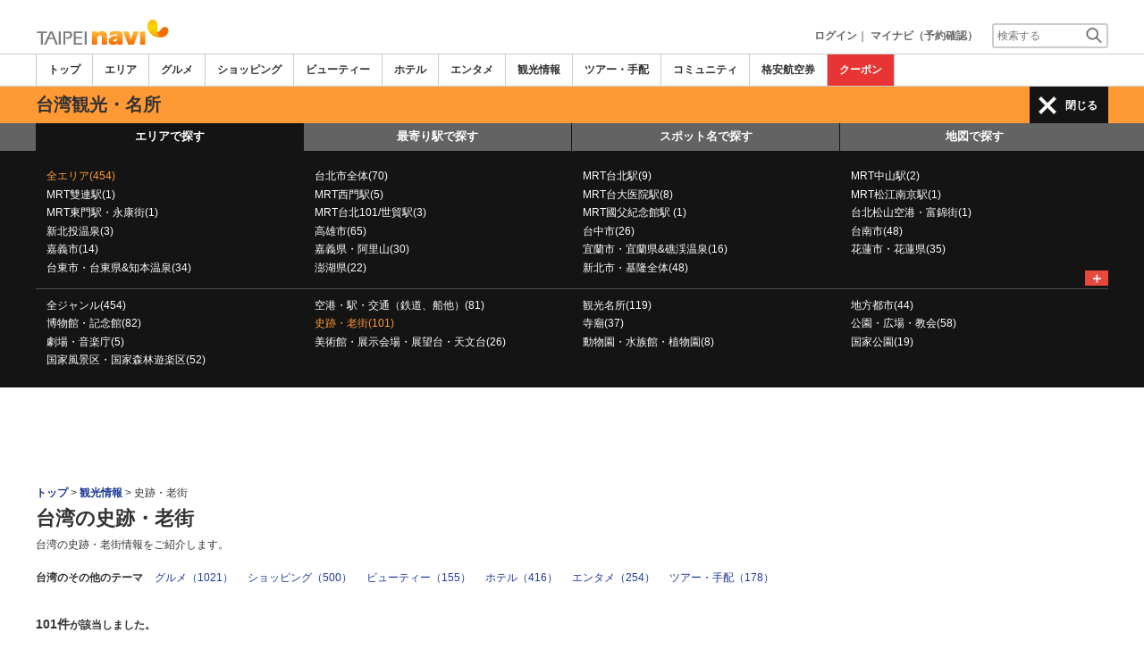

--- FILE ---
content_type: text/html
request_url: https://www.taipeinavi.com/miru/a/g3/
body_size: 30008
content:

<!DOCTYPE html>    
<html style="overflow-x:hidden;">
  <head>
    <meta http-equiv="Content-Type" content="text/html; charset=UTF-8">
    <meta charset="utf-8">
    <meta http-equiv="X-UA-Compatible" content="IE=edge">
    <meta name="viewport" content="width=device-width, initial-scale=1">
    
<!-- Google tag (gtag.js) -->
<script async src='https://www.googletagmanager.com/gtag/js?id=G-MJGQ0MQZ7T'></script>
<script>
  window.dataLayer = window.dataLayer || [];
  function gtag(){dataLayer.push(arguments);}
  gtag('js', new Date());
  gtag('config', 'G-MJGQ0MQZ7T');
</script>
    
    <!-- Bootstrap -->
	<link rel="stylesheet" href="/bootstrap/css/bootstrap.min.css">

    <!-- HTML5 Shim and Respond.js IE8 support of HTML5 elements and media queries -->
    <!-- WARNING: Respond.js doesn't work if you view the page via file:// -->
    <!--[if lt IE 9]>
    当サイトでは、快適に閲覧・ご利用していただくために、Internet Explorer 9以降のWebブラウザーを推奨しています。
      <script src="https://oss.maxcdn.com/libs/html5shiv/3.7.0/html5shiv.js"></script>
      <script src="https://oss.maxcdn.com/libs/respond.js/1.3.0/respond.min.js"></script>
    <![endif]-->
    <META HTTP-EQUIV="CACHE-CONTROL" CONTENT="NO-CACHE">
<title>台湾の史跡・老街 | 台北ナビ</title>
    <link rel="shortcut icon" href="//imagel.sekainavi.com/simage/common/navi.ico"  type="image/x-icon">
<meta name="description" content="台湾旅行情報サイト「台北ナビ」が台湾の史跡・老街の現地情報をお伝えします。"> 

<meta name="keywords" content="台湾,史跡・老街,台湾,旅行,観光" />
<meta name="robots" content="index, follow" /> 
<meta content="text/css" http-equiv="Content-Style-Type" />
<meta content="text/javascript" http-equiv="Content-Script-Type" />
<script src="//imagel.sekainavi.com/js/common/jquery-1.11.3.min.js"></script><SCRIPT LANGUAGE="JavaScript" SRC="//imagel.sekainavi.com/LAN/ja/js/common/99260120/common.js" type="text/javascript"> </SCRIPT> 
<SCRIPT LANGUAGE="JavaScript" SRC="//imagel.sekainavi.com/js/common/99260120/common.js" type="text/javascript"> </SCRIPT> 
<SCRIPT LANGUAGE="JavaScript" SRC="//imagel.sekainavi.com/common/AjaxDiv.js" type="text/javascript"> </SCRIPT> 
<SCRIPT LANGUAGE="JavaScript" SRC="//imagel.sekainavi.com/js/common/jqModal.js" type="text/javascript"> </SCRIPT> 
<SCRIPT LANGUAGE="JavaScript" SRC="//imagel.sekainavi.com/js/search/99260120/kwsearch.js" type="text/javascript"> </SCRIPT> 
 
    <link rel="stylesheet" href="//imagel.sekainavi.com/css/99260120/navi.css">
    <link rel="canonical"  href="https://www.taipeinavi.com/miru/a/g3/"><SCRIPT LANGUAGE="JavaScript" SRC="//imagel.sekainavi.com/LAN/ja/js/search/99260120/shop_search.js" type="text/javascript"> </SCRIPT> 
<SCRIPT LANGUAGE="JavaScript" SRC="//imagel.sekainavi.com/js/search/99260120/shop_search.js" type="text/javascript"> </SCRIPT> 
<style type='text/css'>
.side_rsearch .row > div > div{margin:0px!important;}
.side_rsearch .row > div > div > div{margin:0 0 10px;padding: 5px!important;}
.side_rsearch .row > div > div > div > div{padding:0; text-align:left;}
.side_rsearch .row > div > div > div > div > p{text-align:left; font-size:90%;}
.side_rsearch .row > div > div > .form-control{display:inline;}

#div_side_rooms .row {margin: 0 0 10px!important;}
#div_side_rooms .sr_ttl {padding-left: 0;padding-right: 0;}
#div_side_rooms .sr_content {padding:0; text-align:left;}
#div_side_rooms > div > div > div > div{margin:0!important;;padding:0!important;}
#div_side_rooms select{padding:2px!important;}
</style> 
 
    <script type="text/javascript" src="//imagel.sekainavi.com/common/Smarty/lightbox/js/scriptaculous.js?load=effects,builder"></script>
    <script type="text/javascript" src="//imagel.sekainavi.com/common/Smarty/lightbox/js/lightbox.js"></script>

<script language='javascript'>
<!--
var vmore_param_str = '';

function link_click_submit() {
	var $=jQuery;

	$('.slist_box a').click(function() {
		var href = $(this).attr('href');

		if(href.indexOf('javascript') == -1 && href.indexOf('(') == -1 && pgcnt > 1 && vmore_param_str != '') {
			$('#now_href').val(window.location.href);
			$('#ck_pgcnt').val(pgcnt);
			$('#vmore_param_str').val(vmore_param_str);
			var scrollTop = $(document).scrollTop();
			$('#ck_scroll').val(scrollTop);
		}
	});

}

jQuery(function(){
	var $=jQuery;

	var now_href = $('#now_href').val();
	var ck_pgcnt = $('#ck_pgcnt').val();

	if(now_href == window.location.href && ck_pgcnt > 1) {
		var param_str = $('#vmore_param_str').val();
		var param_obj = JSON.parse(param_str);
		vmore(param_obj , ck_pgcnt);
	}

});

//-->
</script>  
 
    <link rel="stylesheet"  href="//imagel.sekainavi.com/css/99260120/navir.css">
    <link rel="stylesheet" href="//imagel.sekainavi.com/css/99260120/res_header.css">
    <link rel="stylesheet" href="//imagel.sekainavi.com/css/99260120/res_ttop.css">
    <link rel="stylesheet" href="//imagel.sekainavi.com/css/99260120/res_list.css">
    <style  type='text/css'>
    #xs-go2top{position:fixed;bottom:20px; right:20px;z-index:99;}
    @media print{
        * {-webkit-print-color-adjust: exact; print-color-adjust: exact;}
    }
    .google_ad_mobile .adsbygoogle{width:100%; height:60px;}
    #ad_navi .ad_google_410 .adsbygoogle{width:468px; height:60px;}
    #ad_navi .ad_google_300 .adsbygoogle{width:240px; height:60px;}
    #aside .adsbygoogle{width:300px;}
    /* #gbnr_listt .adsbygoogle, #gbnr_listb .adsbygoogle{width:300px; height:250px; margin:auto;} */
	#gbnr_listt .adsbygoogle, #gbnr_listb .adsbygoogle{margin:auto;}
    div#gbnr_sidet{margin-bottom:10px;}
    #gad_header{margin-bottom:10px;}
    @media (max-width:991px){
        #gad_header{padding-right:0;}
    }
    @media (max-width:991px) and (min-width:768px){
        .sm_left_menu_on{padding:0!important;position:absolute;background-color:#fff;border:1px solid #CCCCCC;}
    }
    </style> 
	
	<script data-ad-client="ca-pub-8531283256606015" async src="https://pagead2.googlesyndication.com/pagead/js/adsbygoogle.js"></script>
    <script language='javascript'>
	/*
        (adsbygoogle = window.adsbygoogle || []).push({
        google_ad_client: "ca-pub-8531283256606015",
        enable_page_level_ads: true
        });
	*/
        var google_ad_url = '/common/ajax_page/google_ad.php?domain=taipei';
    </script> 
<script language='javascript'>var responsive_yn = 'Y';</script>
  </head>   

  <body style="overflow-x:hidden; margin:0;">
  <div class="visible-xs" id="xs-go2top"><img style="display:none;" src="//imagel.sekainavi.com/images/common/ico/Smp_grand_top4_03.png"></div>
  <div id="wrap_r">

    <div id="wrap_right_in" class="wrap_right_in" >
          <div id="sm_head_banner_xs"  class="visible-xs row"  >

      </div> 
      <div id="head"  style="width:100%;"  >
<SCRIPT LANGUAGE="JavaScript" SRC="//imagel.sekainavi.com/js/common/lightpage.js" type="text/javascript"> </SCRIPT> 
<SCRIPT LANGUAGE="JavaScript" SRC="//imagel.sekainavi.com/LAN/ja/js/communi/99260120/communi.js" type="text/javascript"> </SCRIPT> 
<SCRIPT LANGUAGE="JavaScript" SRC="//imagel.sekainavi.com/js/communi/99260120/communi.js" type="text/javascript"> </SCRIPT> 
<SCRIPT LANGUAGE="JavaScript" SRC="//imagel.sekainavi.com/LAN/ja/js/common/99260120/member.js" type="text/javascript"> </SCRIPT> 
<SCRIPT LANGUAGE="JavaScript" SRC="//imagel.sekainavi.com/js/common/99260120/member.js" type="text/javascript"> </SCRIPT> 
<SCRIPT LANGUAGE="JavaScript">

                        var tm=new Date();
    					var rnd_time=0;
                        var res_yn = 'Y';
    					jQuery(function(){
                            rnd_time = tm.getTime();
    					    jQuery.ajax({
    					    	type: 'get', 
    							url : "/common/ajax_page/BannerCache.php?res_yn=Y&part=head&Navi=03&curr_category=08&t="+rnd_time
    				  		}).done(function(hdr_layer) {
    							if(hdr_layer != '') {
    
    								jQuery('#ad_navi').html(hdr_layer);
    
                                    if(jQuery('#sm_head_banner_xs').length > 0){
                                        hdr_layer = hdr_layer.replace(/google_ad_head/g, 'google_ad_mobile').replace(/ad_navi_l/g, '').replace(/ad_navi_r/g, '');
                                        jQuery('#sm_head_banner_xs').html(hdr_layer);
                                        //jQuery('#sm_head_banner_xs').children().children().attr('class','slist_pr_hbanner visible-xs');
    
                                        var mw;
                                        if(jQuery('#sm_head_banner_xs #himg_0').length > 0){
                                            jQuery('#sm_head_banner_xs #h_banner_0').attr('class','slist_pr_hbanner visible-xs');
                                            mw = jQuery('#sm_head_banner_xs #himg_0').attr('rel');
                                            jQuery('#sm_head_banner_xs #himg_0').attr('style','width:100%;max-width:'+mw+'px;height:60px;');
                                            jQuery('#sm_head_banner_xs .ad_navi_l').attr('style','');
                                        }
                                        if(jQuery('#sm_head_banner_xs #himg_1').length > 0){
                                            jQuery('#sm_head_banner_xs #h_banner_1').attr('class','slist_pr_hbanner visible-xs');
                                            mw = jQuery('#sm_head_banner_xs #himg_1').attr('rel');
                                            jQuery('#sm_head_banner_xs #himg_1').attr('style','width:100%;max-width:'+mw+'px;height:60px;');
                                            jQuery('#sm_head_banner_xs .ad_navi_r').attr('style','');
                                        }
                                        if(jQuery('#sm_head_banner_xs #h_banner_1').length > 0){ jQuery('#sm_head_banner_xs').append(jQuery('#sm_head_banner_xs #h_banner_1').remove()); }
                                        if(jQuery('#sm_head_banner_xs #himg_0').length > 0 && jQuery('#sm_head_banner_xs #himg_1').length > 0){
                                            var no = Math.round(Math.random());
                                            jQuery('#sm_head_banner_xs #h_banner_'+no).hide();
                                            jQuery('#sm_head_banner_xs #h_banner_'+no).removeClass('visible-xs');
                                        }
                                    }
    							}
                                if(res_yn == 'Y'){
                                    banner_head_loaded = true;
                                    setGoogleAd();
                                }
    						});
    					});			
    				
</SCRIPT>
<div id='ad_navi' class='hidden-xs'></div><link rel='shortcut icon' href='//imagel.sekainavi.com/simage/common/navi.ico'> 
       <div class="topheader"  >
      <p class="top_header_logo"  >
<a  href="https://www.taipeinavi.com" ><img src="//imagel.sekainavi.com/simage/common/logor/logo_taipei.gif"  alt="台湾観光旅行ガイド　台北ナビ"  ></a>
      </p> 
      <nav class="top_header_iconmenu"  >
<ul> 
<li><a href='https://www.taipeinavi.com/member/login.php' style='color: #666666;font-weight: bold;'>ログイン</a>｜</li> 
<li><a href='https://my.sekainavi.com/member/login.php?fwd=/reserve_confirm/index.php?chk_rc_yn=Y' target='_blank' class='hidden-xs' style='color: #666666;font-weight: bold;'>マイナビ（予約確認）</a> 
<a href='https://my.sekainavi.com/member/login.php?fwd=/reserve_confirm/index.php?chk_rc_yn=Y' target='_blank' class='visible-xs' style='color: #666666;font-weight: bold;'>マイナビ</a> 
</li> 
      <li >
<a class="hidden-lg kwsrch_toggle"   href="javascript:void(0);" ><img src="//imagel.sekainavi.com/simage/search/ico/ico_header_search.png"  alt="検索"  ></a>
      </li> 
      <li >
<style type='text/css'>
			.header_navi {margin-bottom: 0px!important;}
			.topheader {overflow:visible!important;}
			#kw_list_s ul li {display: block!important;}
			#kw_list_s ul li span {
				background-color: inherit!important;
				width: inherit!important;
				height: inherit!important;
				font-size: inherit!important;
				text-align: inherit!important;
				font-weight: inherit!important;
				position: inherit!important;
				top: inherit!important;
				right: inherit!important;
				letter-spacing: inherit!important;
			}
			</style> 
    <form  name="form_keysearch_s"  id="form_keysearch_s"  method="get"   action="/search/n_search_total.php"   class="search_site_inline"  >
<input type="text" name="Keyword"  id="header_keysearch"    class="form_style header_ksearch visible-lg"   onkeyup="javascript:var e=window.evet || event;key_list(this, e.keyCode, 'kw_list_s');" onclick="javascript:var e=window.evet || event;key_list(this, 0, 'kw_list_s');stopEvent(e);" autocomplete='off' placeholder='検索する' onFocus="this.style.color='#000000';this.value=(this.value=='検索する')?'':this.value;" onkeypress='if(event.keyCode == 13) {send3(); return false;}'>      <div id="kw_list_s"  class="keywords"  style="top:30px;left:0px;background-color:#FFFFFF;border:1px solid #909DEC;width:140px;position:absolute;z-index:40;display:none;"  >

      </div> 
<input type="hidden" name="click_keyword"    >
    </form> 

      </li> 
</ul> 

      </nav> 

      </div> 
      <div id="key_search"  class="header_keysearch hidden-lg"  style="display:none"  >
   <form  name="side_form"  method="get"   action="/search/n_search_total.php"   class="search_site_inline"  >
<input type="text" name="Keyword"  id="searchh"    class="form_style"   onkeyup="javascript:var e=window.evet || event;key_list(this, e.keyCode, 'keywords');" onclick="javascript:var e=window.evet || event;key_list(this, 0, 'keywords');stopEvent(e);" autocomplete='off' placeholder='検索する' onkeypress='if(event.keyCode == 13) {send3(); return false;}'>      <div style="height:1px;width:232px;position:absolute;left:0px;top:0px;"  >
      <div id="keywords"  class="keywords"  style="top:20px;left:0px;text-align: left;background-color:#FFFFFF;border:1px solid #909DEC;width:218px;position:absolute;z-index:999;display:none;"  >

      </div> 

      </div> 
<input type="hidden" name="click_keyword"    >
    </form> 

      </div> 
      <div class="mainmheader"  >
      <div class="row"  >
      <div class="col-xs-12"  >
      <nav id="nav_menu_header_iconmenu"  class="header_navi"  >
      <ul id="gnb_navi"  >
      <li >
<a  href="https://www.taipeinavi.com/"  title="トップ" >トップ</a>
      </li> 
      <li >
<a  href="https://www.taipeinavi.com/area/"  title="エリア" >エリア</a>
      </li> 
      <li >
<a  href="https://www.taipeinavi.com/food/"  title="グルメ" >グルメ</a>
      </li> 
      <li >
<a  href="https://www.taipeinavi.com/shop/"  title="ショッピング" >ショッピング</a>
      </li> 
      <li >
<a  href="https://www.taipeinavi.com/beauty/"  title="ビューティー" >ビューティー</a>
      </li> 
      <li >
<a  href="https://www.taipeinavi.com/hotel/"  title="ホテル" >ホテル</a>
      </li> 
      <li >
<a  href="https://www.taipeinavi.com/play/"  title="エンタメ" >エンタメ</a>
      </li> 
      <li class="on"  >
<a  href="https://www.taipeinavi.com/miru/"  title="観光情報" >観光情報</a>
      </li> 
      <li >
<a  href="https://www.taipeinavi.com/tour/"  title="ツアー・手配" >ツアー・手配</a>
      </li> 
      <li >
<a  href="https://www.taipeinavi.com/communi/"  title="コミュニティ" >コミュニティ</a>
      </li> 
      <li >
<a  href='http://www.airmart.jp/engine/taipeinavi/' target='_blank'>格安航空券</a>
      </li> 
      <li class="menu-coupon"  >
<a  href="https://www.taipeinavi.com/coupon/coupon_list.php?key=08"  title="クーポン" >クーポン</a>
      </li> 

      </ul> 
      <p id="p_view_more_category"  class="more hidden-xs"  >
<a id="id_view_more_category"   href="#check"  title="もっと見る" >もっと見る▼</a>
      </p> 

      </nav> 

      </div> 

      </div> 

      </div> 
<SCRIPT LANGUAGE="JavaScript">

jQuery(function(){
    var $=jQuery;
	var a_category_title_array = new Array(); 
 a_category_title_array[0] = "<a  href='https://www.taipeinavi.com/'  title='トップ' >トップ</a>"; 
a_category_title_array[1] = "<a  href='https://www.taipeinavi.com/area/'  title='エリア' >エリア</a>"; 
a_category_title_array[2] = "<a  href='https://www.taipeinavi.com/food/'  title='グルメ' >グルメ</a>"; 
a_category_title_array[3] = "<a  href='https://www.taipeinavi.com/shop/'  title='ショッピング' >ショッピング</a>"; 
a_category_title_array[4] = "<a  href='https://www.taipeinavi.com/beauty/'  title='ビューティー' >ビューティー</a>"; 
a_category_title_array[5] = "<a  href='https://www.taipeinavi.com/hotel/'  title='ホテル' >ホテル</a>"; 
a_category_title_array[6] = "<a  href='https://www.taipeinavi.com/play/'  title='エンタメ' >エンタメ</a>"; 
a_category_title_array[7] = "<a  href='https://www.taipeinavi.com/miru/'  title='観光情報' >観光情報</a>"; 
a_category_title_array[8] = "<a  href='https://www.taipeinavi.com/tour/'  title='ツアー・手配' >ツアー・手配</a>"; 
a_category_title_array[9] = "<a  href='https://www.taipeinavi.com/communi/'  title='コミュニティ' >コミュニティ</a>"; 
a_category_title_array[10] = "<a  href='http://www.airmart.jp/engine/taipeinavi/' target='_blank'>格安航空券</a>"; 
a_category_title_array[11] = "<a  href='https://www.taipeinavi.com/coupon/coupon_list.php?key=08'  title='クーポン' >クーポン</a>"; 

	function getXYcoord(myimg) {
	   if ( document.layers ) return myimg;
	   var rd = { x:0 ,y:0 };
	   do { 
			rd.x += parseInt( myimg.offsetLeft );
			rd.y += parseInt( myimg.offsetTop );
			myimg = myimg.offsetParent;
	   } while ( myimg );
	   return rd;
	}

	var view_more_category = function(e) {

		if($('#gnb_navi_more').length > 0) {

			$('#gnb_navi_more').remove();
			$('#id_view_more_category').html('もっと見る▼');
		
		}else{
			
			var pos = getXYcoord(e.target);
			//alert(pos.x);

			var start_idx = 0;
			for(t=9;t<=(a_category_title_array.length);t++) {
				var li_left = $('#gnb_navi li:nth-of-type(' + t + ')').offset().left;
				//alert('t : '+t+' , li_left : '+(li_left-15));
				if(pos.x < (li_left - 15)) {
					start_idx = t - 2;
					break;
				}
			}

			var innerHtmlStr = "<ul class='gnb_navi_more' id='gnb_navi_more'>";
			for(k=start_idx;k<a_category_title_array.length;k++) {
				innerHtmlStr += '<li>' + a_category_title_array[k] + '</li>';
			}
			innerHtmlStr += '</ul>';

			$('#p_view_more_category').append(innerHtmlStr);

			$('#id_view_more_category').html('もっと見る▲');

		}

	}

	$('#id_view_more_category').click(view_more_category);

	MoreCategoryShowHide = function() {

		if($('#gnb_navi_more').length > 0) {
			$('#gnb_navi_more').remove();
			$('#id_view_more_category').html('もっと見る▼');
		}

		if($('#p_view_more_category').is(':visible')) {

			var offset_more = $('#id_view_more_category').offset();
			var offset_last = $('#gnb_navi li:last').offset();
			//alert('width : ' + width + ' , offset_more : ' + offset_more.left + ' , offset_last : ' + offset_last.left  );

			if(offset_more.left < (offset_last.left - 15)) {
				$('#id_view_more_category').css('visibility' , 'visible');
			}else{
				$('#id_view_more_category').css('visibility' , 'hidden');
			}

		}

	};


	$(window).resize(MoreCategoryShowHide);

	$(document).ready(function () {
		MoreCategoryShowHide();
	});


    $('.kwsrch_toggle').click(function(){
        if($('#key_search').is(':visible')){
            $('#key_search').hide();
        }else{
            $('#key_search').show();
            setTimeout(setKwListPos, 100);
        }
    });

	$.ajax({
		type: 'post',  
		url: '/common/UserNotice_ajax.php',  
		data: { param: 'GetUserNotice' }
	}).done(function(msg) {
		if(msg != '') {
            var notice = $.parseJSON(msg);
			if(notice.total > 0){
                $('#li_ico_header_comment').append('<span>' + notice.total+'</span>');
			}
		}
	});

}); 
 
</SCRIPT>

  <!-- header end -->
      <div class="sl_smenu visible-xs"  >
<a  href="javascript:void(0);" ><span class="hdr_menu_cap"  >観光情報</span></a><span id="xs_header_menu_span"  ><img src="//imagel.sekainavi.com/simage/ico/header-icon-line.png"  class="xs_header_menu_ico"  > スポットを探す</span>
      </div> 
      <div class="sl_smenu_open"  style="display:none"  >
      <div class="header_link_open"  >
      <div id="S_hlo_search"  class="hlo_search"  >
      <div id="newS_header_search_area_genre"  class="header_search_station"  >
<a  href="javascript:void(0);" >エリアで探す</a>
      </div> 
      <div id="newS_header_search_station"  class="header_search_station on"  >
<a  href="javascript:void(0);" >最寄り駅で探す</a>
      </div> 
      <div id="newS_header_search_spot"  class="header_search_spot on"  >
<a  href="javascript:void(0);" >スポット名で探す</a>
      </div> 
      <div class="header_search_spot on"  >
<a  href="/map/?Category=08&city=&area=&genre=3&evs=99260120" >地図で探す</a>
      </div> 
      <div id="newS_header_near_place"  class="header_search_spot on"  >
<a  href="javascript:void(0);" >現在地から探す</a>
      </div> 

      </div> 
      <div id="newS_menu_spot"  class="hlo_search_xskey"  style="display:none"  >
   <form  name="frmSpotSchS"  id="frmSpotSchS"  method="post"    >
<input type="text" name="ctbf_keyword"  id="spot_keyword_nameS"   value="スポット名で探す"   class="form_style hlo_keyform"   onkeyup="javascript:var e=window.evet || event;SpotNameSearchAjax(this.value, e.keyCode,'kwd_listS');" onclick="javascript:var e=window.evet || event;setSpotNameSearchPos('S');SpotNameSearchAjax(this.value, 0,'kwd_listS');stopEvent(e);" autocomplete='off' placeholder='スポット名で探す'  onFocus="this.style.color='#000000';this.value=(this.value=='スポット名で探す')?'':this.value;" onkeypress='javascript:var e=window.evet || event; if(e.keyCode==13){return false;}' style='font-weight: normal;'>      <div id="kwd_listS"  class="sss_list2"  style="top:30px;left:0px;background-color:#FFFFFF;position:absolute;z-index:40;display:none;"  >

      </div> 

    </form> 

      </div> 
<SCRIPT LANGUAGE="JavaScript">

			function getLocation(btn){var $=jQuery;
				if (typeof(navigator.geolocation) != 'undefined') {
				  $(btn).prop('disabled', true);
				  $(btn).html('現在地から探し中。。。');
				  
				  var options = {
					  enableHighAccuracy: true,
					  timeout: 10000,
					  maximumAge: Infinity
				  };
				  navigator.geolocation.getCurrentPosition(
					function(position) {
						var latlng = [];
						var lat = position.coords.latitude;
						var lng = position.coords.longitude;
						location.href='/spotlist/spl_near_spots.php?cat=08&nomsg=Y&lat='+lat+'&lng='+lng;
					  },
					  function(error){
						  alert('位置情報サービスの設定がオフになっているためご利用いただけません');
						  $(btn).prop('disabled', false);
						  $(btn).html('現在地から探す');
					  },
					  options
				  );
				}else{
					alert('位置情報サービスができません。');
				}
			} 
 
</SCRIPT>
      <div id="near_place_search_wrap"  style="display:none"  >
      <div class="near_place_search hlo_search_xskey visible-xs"  >
      <p style="color: #FFFFFF;"  >
現在地を中心に周辺のスポットを検索します。日本国内ではご利用いただけません。
      </p> 
      <button  style='width:80%;' onclick="javascript:getLocation(this);"  type="button" >
現在地から探す
      </button> 
      <p class="notice"  >
※お使いのスマートフォンの位置情報サービスを有効にしてください。<br>※一部利用できない機種もあります。
      </p> 

      </div> 

      </div> 
      <div id="newS_menu_area_genre"  class="row"  >
      <div class="col-xs-12 hlo_list"  >
      <ul >
      <li class="highlight_font_color"  >
<a  href="/miru/a/g3/" >全エリア(454)</a>
      </li> 
      <li >
<a  href="/miru/a100/g3/" >台北市全体(70)</a>
      </li> 
      <li >
<a  href="/miru/a2/g3/" >MRT台北駅(9)</a>
      </li> 
      <li >
<a  href="/miru/a1/g3/" >MRT中山駅(2)</a>
      </li> 
      <li >
<a  href="/miru/a20/g3/" >MRT雙連駅(1)</a>
      </li> 
      <li >
<a  href="/miru/a3/g3/" >MRT西門駅(5)</a>
      </li> 
      <li >
<a  href="/miru/a105/g3/" >MRT台大医院駅(8)</a>
      </li> 
      <li >
<a  href="/miru/a59/g3/" >MRT松江南京駅(1)</a>
      </li> 
      <li >
<a  href="/miru/a5/g3/" >MRT東門駅・永康街(1)</a>
      </li> 
      <li >
<a  href="/miru/a57/g3/" >MRT台北101/世貿駅(3)</a>
      </li> 
      <li >
<a  href="/miru/a103/g3/" >MRT國父紀念館駅 (1)</a>
      </li> 
      <li >
<a  href="/miru/a60/g3/" >台北松山空港・富錦街(1)</a>
      </li> 
      <li >
<a  href="/miru/a15/g3/" >新北投温泉(3)</a>
      </li> 
      <li >
<a  href="/miru/a44/g3/" >高雄市(65)</a>
      </li> 
      <li >
<a  href="/miru/a40/g3/" >台中市(26)</a>
      </li> 
      <li >
<a  href="/miru/a42/g3/" >台南市(48)</a>
      </li> 
      <li >
<a  href="/miru/a43/g3/" >嘉義市(14)</a>
      </li> 
      <li >
<a  href="/miru/a53/g3/" >嘉義県・阿里山(30)</a>
      </li> 
      <li >
<a  href="/miru/a47/g3/" >宜蘭市・宜蘭県&礁渓温泉(16)</a>
      </li> 
      <li >
<a  href="/miru/a48/g3/" >花蓮市・花蓮県(35)</a>
      </li> 
      <li >
<a  href="/miru/a50/g3/" >台東市・台東県&知本温泉(34)</a>
      </li> 
      <li >
<a  href="/miru/a51/g3/" >澎湖県(22)</a>
      </li> 
      <li >
<a  href="/miru/a200/g3/" >新北市・基隆全体(48)</a>
      </li> 

      </ul> 

      </div> 
      <p id="s_AllAreaViewShow"  class="more"  >
<a  href="javascript:AllAreaViewControl('show' , 's');" >＋</a>
      </p> 

      </div> 
      <div id="S_hlo_allarea_list"  class="row"  style="display:none"  >

      </div> 
      <div id="newS_menu_station"  class="row"  style="display:none"  >
      <div class="col-xs-12 hlo_list"  >
   <form  name="form_station_name_searchS"  id="form_station_name_searchS"  method="GET"   action="/miru/a/g3/"   >
<input type="hidden" name="dist"  id="dist"   value="5"   ><input type="hidden" name="st_keywd"  id="st_keywd"    ><input type="hidden" name="stval"  id="stval"    ><input type="text" name="st_name_sch"  id="station_keyword_nameS"    class="form_style hlo_keyform"   onkeyup="javascript:var e=window.evet || event;StationListAjax('03','',this.value, e.keyCode,'stsnm_listS','form_station_name_searchS');" onclick="javascript:var e=window.evet || event;setStationListPos('S');StationListAjax('03','',this.value, 0,'stsnm_listS','form_station_name_searchS');stopEvent(e);" autocomplete='off' placeholder='駅名' onFocus="this.style.color='#000000';this.value=(this.value=='駅名')?'':this.value;" onkeypress='javascript:var e=window.evet || event; if(e.keyCode==13){return false;}'  style='margin-bottom:10px;width: 90%;'>      <div id="stsnm_listS"  style="top:30px;left:0px;background-color:#FFFFFF;position:absolute;z-index:40;display:none;"  >

      </div> 

    </form> 
      <div >
      <ul >
      <li   name=mainview >
<a  href="/miru/a/g3/?stval=5978" >台北車站 (8)</a>
      </li> 
      <li   name=mainview >
<a  href="/miru/a/g3/?stval=688" >台大醫院(台大医院)(8)</a>
      </li> 
      <li   name=mainview >
<a  href="/miru/a/g3/?stval=2942" >台北駅【東三門】　※空港行き出発(7)</a>
      </li> 
      <li   name=mainview >
<a  href="/miru/a/g3/?stval=669" >台北(7)</a>
      </li> 
      <li   name=mainview >
<a  href="/miru/a/g3/?stval=5821" >台北駅　※到着時(7)</a>
      </li> 
      <li   name=mainview >
<a  href="/miru/a/g3/?stval=689" >中正紀念堂(5)</a>
      </li> 
      <li   name=mainview >
<a  href="/miru/a/g3/?stval=4680" >嘉義(4)</a>
      </li> 
      <li   name=mainview >
<a  href="/miru/a/g3/?stval=704" >小南門(4)</a>
      </li> 
      <li   name=mainview >
<a  href="/miru/a/g3/?stval=4599" >台南(3)</a>
      </li> 
      <li   name=mainview >
<a  href="/miru/a/g3/?stval=687" >淡水(3)</a>
      </li> 

      </ul> 
      <p style="margin-top: 10px;text-align: right;font-weight: bold;"  >
<a  href="/spotlist/spotlist_subview.php?category_id=08&vstval=Y&genre=3" >全駅を表示</a>
      </p> 

      </div> 

      </div> 

      </div> 
      <div id="newS_menu_allarea_genre"  class="row"  >
      <div class="col-xs-12 hlo_list"  >
      <ul >
      <li >
<a  href="/miru/a/" >全ジャンル(454)</a>
      </li> 
      <li >
<a  href="/miru/a/g12/" >空港・駅・交通（鉄道、船他）(81)</a>
      </li> 
      <li >
<a  href="/miru/a/g8/" >観光名所(119)</a>
      </li> 
      <li >
<a  href="/miru/a/g10/" >地方都市(44)</a>
      </li> 
      <li >
<a  href="/miru/a/g1/" >博物館・記念館(82)</a>
      </li> 
      <li class="highlight_font_color"  >
<a  href="/miru/a/g3/" >史跡・老街(101)</a>
      </li> 
      <li >
<a  href="/miru/a/g4/" >寺廟(37)</a>
      </li> 
      <li >
<a  href="/miru/a/g5/" >公園・広場・教会(58)</a>
      </li> 
      <li >
<a  href="/miru/a/g7/" >劇場・音楽庁(5)</a>
      </li> 
      <li >
<a  href="/miru/a/g2/" >美術館・展示会場・展望台・天文台(26)</a>
      </li> 
      <li >
<a  href="/miru/a/g11/" >動物園・水族館・植物園(8)</a>
      </li> 
      <li >
<a  href="/miru/a/g13/" >国家公園(19)</a>
      </li> 
      <li >
<a  href="/miru/a/g14/" >国家風景区・国家森林遊楽区(52)</a>
      </li> 

      </ul> 

      </div> 

      </div> 

      </div> 

      </div> 
      <div class="mainheader_menu hidden-xs"  >
      <div id="header_lg_upper1"  >
      <h1 >
台湾観光・名所
      </h1> 
      <p id="P_header_menu_link"  class="header_link_allmenu"  >
<a id="lg_header_menu_a"  class="win_close"   href="javascript:void(0);" >閉じる</a>
      </p> 

      </div> 
      <div id="lg_header_link_open"  class="header_link_open"  >
      <nav >
      <ul class="hlo_search"  >
      <li id="newP_header_search_area_genre"  class="header_search_area on"  >
<a  href="javascript:void(0);" >エリアで探す</a>
      </li> 
      <li id="newP_header_search_station"  class="header_search_station"  >
<a  href="javascript:void(0);" >最寄り駅で探す</a>
      </li> 
      <li id="newP_header_search_spot"  class="header_search_spot"  >
<a  href="javascript:void(0);" >スポット名で探す</a>
      </li> 
      <li class="header_search_map"  >
<a  href="/map/?Category=08&city=&area=&genre=3&evs=99260120" >地図で探す</a>
      </li> 

      </ul> 

      </nav> 
      <div id="newP_menu_station"  class="row hlo_station_list"  style="display:none"  >
      <div class="col-sm-3"  >
   <form  name="form_station_name_searchP"  id="form_station_name_searchP"  method="GET"   action="/miru/a/g3/"   >
<input type="hidden" name="dist"  id="dist"   value="5"   ><input type="hidden" name="st_keywd"  id="st_keywd"    ><input type="hidden" name="stval"  id="stval"    ><input type="text" name="st_name_sch"  id="station_keyword_nameP"    class="form_style hlo_keyform"   onkeyup="javascript:var e=window.evet || event;StationListAjax('03','',this.value, e.keyCode,'stsnm_listP','form_station_name_searchP');" onclick="javascript:var e=window.evet || event;setStationListPos('P');StationListAjax('03','',this.value, 0,'stsnm_listP','form_station_name_searchP');stopEvent(e);" autocomplete='off' placeholder='駅名' onFocus="this.style.color='#000000';this.value=(this.value=='駅名')?'':this.value;" onkeypress='javascript:var e=window.evet || event; if(e.keyCode==13){return false;}'  style='margin-bottom:10px;width: 90%;'>      <div id="stsnm_listP"  style="top:30px;left:0px;background-color:#FFFFFF;position:absolute;z-index:40;display:none;"  >

      </div> 

    </form> 

      </div> 
      <div class="col-sm-9"  >
      <ul >
      <li   name=mainview >
<a  href="/miru/a/g3/?stval=5978" >台北車站 (8)</a>
      </li> 
      <li   name=mainview >
<a  href="/miru/a/g3/?stval=688" >台大醫院(台大医院)(8)</a>
      </li> 
      <li   name=mainview >
<a  href="/miru/a/g3/?stval=2942" >台北駅【東三門】　※空港行き出発(7)</a>
      </li> 
      <li   name=mainview >
<a  href="/miru/a/g3/?stval=669" >台北(7)</a>
      </li> 
      <li   name=mainview >
<a  href="/miru/a/g3/?stval=5821" >台北駅　※到着時(7)</a>
      </li> 
      <li   name=mainview >
<a  href="/miru/a/g3/?stval=689" >中正紀念堂(5)</a>
      </li> 
      <li   name=mainview >
<a  href="/miru/a/g3/?stval=4680" >嘉義(4)</a>
      </li> 
      <li   name=mainview >
<a  href="/miru/a/g3/?stval=704" >小南門(4)</a>
      </li> 
      <li   name=mainview >
<a  href="/miru/a/g3/?stval=4599" >台南(3)</a>
      </li> 
      <li   name=mainview >
<a  href="/miru/a/g3/?stval=687" >淡水(3)</a>
      </li> 

      </ul> 

      </div> 
      <p >
<a  href="/spotlist/spotlist_subview.php?category_id=08&vstval=Y&genre=3" >全駅を表示</a>
      </p> 

      </div> 
      <div id="newP_menu_spot"  class="row hlo_station_list"  style="display:none;text-align: center;"  >
<input type="text" name="ctbf_keyword"  id="spot_keyword_nameP"   value="スポット名で探す"   class="form_style hlo_keyform"   onkeyup="javascript:var e=window.evet || event;SpotNameSearchAjax(this.value, e.keyCode,'kwd_listP');" onclick="javascript:var e=window.evet || event;setSpotNameSearchPos('P');SpotNameSearchAjax(this.value, 0,'kwd_listP');stopEvent(e);" autocomplete='off' placeholder='スポット名で探す'  onFocus="this.style.color='#000000';this.value=(this.value=='スポット名で探す')?'':this.value;" onkeypress='javascript:var e=window.evet || event; if(e.keyCode==13){return false;}' style='font-weight: normal;'>      <div id="kwd_listP"  class="sss_list2"  style="top:30px;left:0px;background-color:#FFFFFF;position:absolute;z-index:40;display:none;"  >

      </div> 

      </div> 
      <div id="hlo_area_list"  class="hlo_area_list"  >
      <div class="row"  >
      <div class="col-lg-3 col-sm-6 hlo_list"  >
      <ul >
      <li class="highlight_font_color"  >
<a  href="/miru/a/g3/" >全エリア(454)</a>
      </li> 
      <li >
<a  href="/miru/a20/g3/" >MRT雙連駅(1)</a>
      </li> 
      <li >
<a  href="/miru/a5/g3/" >MRT東門駅・永康街(1)</a>
      </li> 
      <li >
<a  href="/miru/a15/g3/" >新北投温泉(3)</a>
      </li> 
      <li >
<a  href="/miru/a43/g3/" >嘉義市(14)</a>
      </li> 
      <li >
<a  href="/miru/a50/g3/" >台東市・台東県&知本温泉(34)</a>
      </li> 

      </ul> 

      </div> 
      <div class="col-lg-3 col-sm-6 hlo_list"  >
      <ul >
      <li >
<a  href="/miru/a100/g3/" >台北市全体(70)</a>
      </li> 
      <li >
<a  href="/miru/a3/g3/" >MRT西門駅(5)</a>
      </li> 
      <li >
<a  href="/miru/a57/g3/" >MRT台北101/世貿駅(3)</a>
      </li> 
      <li >
<a  href="/miru/a44/g3/" >高雄市(65)</a>
      </li> 
      <li >
<a  href="/miru/a53/g3/" >嘉義県・阿里山(30)</a>
      </li> 
      <li >
<a  href="/miru/a51/g3/" >澎湖県(22)</a>
      </li> 

      </ul> 

      </div> 
      <div class="col-lg-3 col-sm-6 hlo_list"  >
      <ul >
      <li >
<a  href="/miru/a2/g3/" >MRT台北駅(9)</a>
      </li> 
      <li >
<a  href="/miru/a105/g3/" >MRT台大医院駅(8)</a>
      </li> 
      <li >
<a  href="/miru/a103/g3/" >MRT國父紀念館駅 (1)</a>
      </li> 
      <li >
<a  href="/miru/a40/g3/" >台中市(26)</a>
      </li> 
      <li >
<a  href="/miru/a47/g3/" >宜蘭市・宜蘭県&礁渓温泉(16)</a>
      </li> 
      <li >
<a  href="/miru/a200/g3/" >新北市・基隆全体(48)</a>
      </li> 

      </ul> 

      </div> 
      <div class="col-lg-3 col-sm-6 hlo_list"  >
      <ul >
      <li >
<a  href="/miru/a1/g3/" >MRT中山駅(2)</a>
      </li> 
      <li >
<a  href="/miru/a59/g3/" >MRT松江南京駅(1)</a>
      </li> 
      <li >
<a  href="/miru/a60/g3/" >台北松山空港・富錦街(1)</a>
      </li> 
      <li >
<a  href="/miru/a42/g3/" >台南市(48)</a>
      </li> 
      <li >
<a  href="/miru/a48/g3/" >花蓮市・花蓮県(35)</a>
      </li> 

      </ul> 

      </div> 

      </div> 
      <p id="p_AllAreaViewShow"  class="more"  >
<a  href="javascript:AllAreaViewControl('show' , 'p');" >＋</a>
      </p> 

      </div> 
      <div id="hlo_allarea_list"  class="hlo_area_list all_area"  style="display:none"  >

      </div> 
      <div id="hlo_jenre_list"  class="row hlo_jenre_list"  >
      <div class="col-lg-3 col-sm-6 hlo_list"  >
      <ul >
      <li >
<a  href="/miru/a/" >全ジャンル(454)</a>
      </li> 
      <li >
<a  href="/miru/a/g1/" >博物館・記念館(82)</a>
      </li> 
      <li >
<a  href="/miru/a/g7/" >劇場・音楽庁(5)</a>
      </li> 
      <li >
<a  href="/miru/a/g14/" >国家風景区・国家森林遊楽区(52)</a>
      </li> 

      </ul> 

      </div> 
      <div class="col-lg-3 col-sm-6 hlo_list"  >
      <ul >
      <li >
<a  href="/miru/a/g12/" >空港・駅・交通（鉄道、船他）(81)</a>
      </li> 
      <li class="highlight_font_color"  >
<a  href="/miru/a/g3/" >史跡・老街(101)</a>
      </li> 
      <li >
<a  href="/miru/a/g2/" >美術館・展示会場・展望台・天文台(26)</a>
      </li> 

      </ul> 

      </div> 
      <div class="col-lg-3 col-sm-6 hlo_list"  >
      <ul >
      <li >
<a  href="/miru/a/g8/" >観光名所(119)</a>
      </li> 
      <li >
<a  href="/miru/a/g4/" >寺廟(37)</a>
      </li> 
      <li >
<a  href="/miru/a/g11/" >動物園・水族館・植物園(8)</a>
      </li> 

      </ul> 

      </div> 
      <div class="col-lg-3 col-sm-6 hlo_list"  >
      <ul >
      <li >
<a  href="/miru/a/g10/" >地方都市(44)</a>
      </li> 
      <li >
<a  href="/miru/a/g5/" >公園・広場・教会(58)</a>
      </li> 
      <li >
<a  href="/miru/a/g13/" >国家公園(19)</a>
      </li> 

      </ul> 

      </div> 

      </div> 

      </div> 

      </div> 
<style type='text/css'>
#S_hlo_search > div{
	border-right: 1px solid #141414!important;
	border-bottom: 1px solid #141414!important;
}
.hlo_search > div:nth-child(5){
	border-right: 1px solid #515151;
}
.highlight_font_color a {
    color: #ff9934!important;
}
div.sss_list2 {
    top: 0px;
}
#kwd_listP li {
    font-size: 12px!important;
    font-weight: normal!important;
}
.header_hotel_search p {
    margin-left: 0px!important;
	padding-top:0.5em!important;
}
.header_hotel_search .clear {
    color: #ffffff!important;
}
.header_tour_search .clear {
    color: #ffffff!important;
}
#newP_menu_spot input {
    width: 300px;
}
.hlo_jenre_list > p a {
    background: #e8473d;
    padding: 0 5px;
    font-weight: bold;
    font-size: 16px;
}
div.header_link_box {
	border-top: 1px solid #ffffff!important;
}
#P_header_menu_link {
    top: 120px;
}
#P_header_menu_link a {
    color: #141414;
    background: url(//imagef.sekainavi.com/simage/ico/m/ico_sm_sl_menu3.png) no-repeat 10px center;
}

#S_hlo_allarea_list {
    padding-top: 1.5em!important;
    border-top: 1px solid #515151!important;
}
#newS_menu_area_genre > p.more {
    font-weight: bold;
	padding-right: 12px;
}
#S_hlo_allarea_list > p {
    font-weight: bold;
	padding-right: 12px;
}
#S_hlo_allarea_list li {
	width: auto!important;
	float:none;
}

</style> 
 <SCRIPT LANGUAGE="JavaScript">

var S_menu_list_openOn = false;

jQuery(function(){
	var $=jQuery;

	S_toggleHeaderMenu = function(bool) {

		$('#xs_header_menu_span').toggleClass('on');

		var innerHtmlStr = '';
		if(bool) {
			innerHtmlStr += "<img src='//imagef.sekainavi.com/simage/ico/icon_mainheader_close.png' class='xs_header_menu_ico'> 閉じる";
		}else{
			innerHtmlStr += "<img src='//imagef.sekainavi.com/simage/ico/header-icon-line.png' class='xs_header_menu_ico'> スポットを探す";
		}

		$('#xs_header_menu_span').html(innerHtmlStr);

		$('.sl_smenu_open').toggleClass('visible-xs');

		if(bool) {
			$('.sl_smenu_open').show();
			$('#newS_header_search_area_genre').click();
		}else{
			$('.sl_smenu_open').hide();
		}

	};

	$('.xs_header_menu_ico').parent().click(function(){

		S_menu_list_openOn = !S_menu_list_openOn;
		S_toggleHeaderMenu(S_menu_list_openOn);

	});

	$('.xs_header_menu_ico_res').parent().click(function(){

		$('.sl_smenu_open').removeClass('visible-xs');
		$('.sl_smenu_open').hide();
		$('#xs_header_menu_span_res').hide();

	});

	P_ChangeHeaderSearchLink = function(bool) {

		$('#lg_header_menu_a').toggleClass('win_close');
		if(bool) {
			var innerHtmlStr = "閉じる";
		}else{
			var innerHtmlStr = "スポットを探す";
		}
		$('#lg_header_menu_a').html(innerHtmlStr);

	};

	P_toggleHeaderMenu = function(bool) {

		P_ChangeHeaderSearchLink(bool);

		if(bool) {
			$('#lg_header_link_open').show();
			$('#newP_header_search_area_genre').click();
		}else{
			$('#lg_header_link_open').hide();
		}

	};

	header_show_reserve_box = function() {

		$('.header_border').css('border-bottom' , '1px solid #fff');

		$('#P_header_second_block').show();
		$('#P_header_show_reserve_btn').hide();
		$('#lg_header_link_open').hide();

	};

	var P_menu_list_openOn = true;
	var date_search_yn = 'N';
	
	$('#P_header_menu_link').click(function(){

		var theme = '08';
		if(theme == '05' || theme == '06' || theme == '09') {

			var bool = !$('#lg_header_menu_a').hasClass('win_close');
			
			if(bool) {
			
				var parent_page = '';
				if(parent_page == 'index') {				
					var dt_side_val = $('#form_' + theme + '_all #dt_side_' + theme + '_all').val();
					if(dt_side_val != '' && dt_side_val != '選択する') {
						date_search_yn = 'Y';
					}else{
						date_search_yn = 'N';
					}
				}
				
				if(date_search_yn == 'Y') {
					/*
					if(parent_page == 'index') {				
						if(theme == '05') {
							var url = '/beauty/a/';
						}else if(theme == '06') {
							var url = '/hotel/a/';
						}else if(theme == '09') {
							var url = '/tour/a/';
						}
						document.location.href='/common/remove_search_cookie.php?url=' + url;
					}else{
						document.getElementById('form_' + theme + '_all_rmv_date').submit();
					}
					*/

					if(theme == '05') {
						var url = '/beauty/a/';
					}else if(theme == '06') {
						var url = '/hotel/a/';
					}else if(theme == '09') {
						var url = '/tour/a/';
					}
					document.location.href='/common/remove_search_cookie.php?url=' + url;

				}else{
					
					P_ChangeHeaderSearchLink(bool);

					$('.header_border').css('border-bottom' , '0');

					$('#P_header_second_block').hide();
					$('#P_header_show_reserve_btn').show();
					$('#lg_header_link_open').show();
					$('#newP_header_search_area_genre').click();
				}	// end if(date_search_yn == 'Y') {

			}else{

				P_ChangeHeaderSearchLink(bool);
				
				header_show_reserve_box();
			
			}	// end if(bool) {

		}else{
			
			P_menu_list_openOn = !P_menu_list_openOn;
			P_toggleHeaderMenu(P_menu_list_openOn);

		}	// end if(theme == '05' || theme == '06' || theme == '09') {

	});

	Click_header_reserve_search = function() {

		P_ChangeHeaderSearchLink(false);
		
		header_show_reserve_box();

		var Category_id = '08';
		var form_id = 'form_' + Category_id + '_all';
		
		if(Category_id == '05') {
			header_side_goto_beauty_search(form_id , 'all');
		}else if(Category_id == '06') {
			header_side_goto_hotel_search(form_id , 'all');
		}else if(Category_id == '09') {
			header_side_goto_tour_search(form_id , 'all');
		}

	};

	AllAreaViewControl = function(mode , type) {

		if(type == 'p') {
			var link_obj = $('#p_AllAreaViewShow');
			var layer_obj = $('#hlo_allarea_list');
		}else if(type == 's') {
			var link_obj = $('#s_AllAreaViewShow');
			var layer_obj = $('#S_hlo_allarea_list');
		}

		if(mode == 'show') {
			link_obj.hide();
			if(layer_obj.html().indexOf('div') == -1) {
				$.ajax({
					type: 'post',  
					url: '/common/ajax_page/AllAreaView_ajax.php',  
					data: {
						category_id: '08' , type: type , genre: '3' , area: ''
					}
				}).done(function(msg) {
					layer_obj.html(msg);
					layer_obj.show();
				});
			}else{
				layer_obj.show();
			}
		}else if(mode == 'hide'){
			link_obj.show();
			layer_obj.hide();
		}

	};
	
	SubAreaViewControl = function(area_id1 , type) {
		if(type == 'p') {
			$("div[name='div_area" + area_id1 + "']").show();
			$('#p_more_area' + area_id1).html('');
		}else if(type == 's') {
			$("div[name='s_div_area" + area_id1 + "']").show();
			$('#s_more_area' + area_id1).html('&nbsp;');
		}
	};	
	
 
	$('#newS_header_search_area_genre').click(function(){
		$('#newS_header_search_area_genre').removeClass('on');
		$('#newS_header_search_station').addClass('on');
		$('#newS_header_search_spot').addClass('on');
		$('#newS_header_near_place').addClass('on');

		$('#newS_menu_station').hide();
		$('#newS_menu_spot').hide();
		$('#near_place_search_wrap').hide();
		$('#newS_menu_area_genre').show();
		$('#s_AllAreaViewShow').show();
		$('#S_hlo_allarea_list').hide();
		$('#newS_menu_allarea_genre').show();
	});

	$('#newS_header_search_station').click(function(){
		$('#newS_header_search_area_genre').addClass('on');
		$('#newS_header_search_station').removeClass('on');
		$('#newS_header_search_spot').addClass('on');
		$('#newS_header_near_place').addClass('on');
		if(!$('#newS_menu_station').is(':visible')){
			$('#newS_menu_station').show();
			$('#newS_menu_spot').hide();
			$('#near_place_search_wrap').hide();
			$('#newS_menu_area_genre').hide();
			$('#S_hlo_allarea_list').hide();
			$('#newS_menu_allarea_genre').show();
			
		}
	});

	$('#newS_header_search_spot').click(function(){
		$('#newS_header_search_area_genre').addClass('on');
		$('#newS_header_search_station').addClass('on');
		$('#newS_header_search_spot').removeClass('on');
		$('#newS_header_near_place').addClass('on');
		if(!$('#newS_menu_spot').is(':visible')){
			$('#newS_menu_station').hide();
			$('#newS_menu_spot').show();
			$('#near_place_search_wrap').hide();
			$('#newS_menu_area_genre').hide();
			$('#S_hlo_allarea_list').hide();
			$('#newS_menu_allarea_genre').hide();

		}
	});

	$('#newS_header_near_place').click(function(){
		$('#newS_header_search_area_genre').addClass('on');
		$('#newS_header_search_station').addClass('on');
		$('#newS_header_search_spot').addClass('on');
		$('#newS_header_near_place').removeClass('on');
		if(!$('#near_place_search_wrap').is(':visible')){
			$('#newS_menu_station').hide();
			$('#newS_menu_spot').hide();
			$('#near_place_search_wrap').show();
			$('#newS_menu_area_genre').hide();
			$('#S_hlo_allarea_list').hide();
			$('#newS_menu_allarea_genre').hide();
		}
	});

	$('#newP_header_search_area_genre').click(function(){
		$('#newP_header_search_area_genre').addClass('on');
		$('#newP_header_search_station').removeClass('on');
		$('#newP_header_search_spot').removeClass('on');

		$('#newP_menu_station').hide();
		$('#newP_menu_spot').hide();
		$('#hlo_area_list').show();
		$('#hlo_allarea_list').hide();
		$('#p_AllAreaViewShow').show();
		$('#hlo_jenre_list').show();
		if($('#div_other_genre_part').length > 0) {
			$('#div_other_genre_part').hide();
			$('#a_other_genre_view').html('＋');
		}
	});

	$('#newP_header_search_station').click(function(){
		$('#newP_header_search_area_genre').removeClass('on');
		$('#newP_header_search_station').addClass('on');
		$('#newP_header_search_spot').removeClass('on');
		if(!$('#newP_menu_station').is(':visible')){
			$('#newP_menu_station').show();
			$('#newP_menu_spot').hide();
			$('#hlo_area_list').hide();
			$('#hlo_allarea_list').hide();
			$('#hlo_jenre_list').show();
		}
	});

	$('#newP_header_search_spot').click(function(){
		$('#newP_header_search_area_genre').removeClass('on');
		$('#newP_header_search_station').removeClass('on');
		$('#newP_header_search_spot').addClass('on');
		if(!$('#newP_menu_spot').is(':visible')){
			$('#newP_menu_station').hide();
			$('#newP_menu_spot').show();
			$('#hlo_area_list').hide();
			$('#hlo_allarea_list').hide();
			$('#hlo_jenre_list').hide();
		}
	});

	$('.header_link_close').click(function(){
		$('#lg_header_link_open').hide();
		$('.header_link_close').hide();
	});

	OtherGenreViewControl = function() {

		if($('#div_other_genre_part').is(':visible')) {
			$('#div_other_genre_part').hide();
			var innerHtmlStr = '＋';
		}else{
			$('#div_other_genre_part').show();
			var innerHtmlStr = '－';
		}

		$('#a_other_genre_view').html(innerHtmlStr);

	};

	setEachStationListPos = function(type) {

		var word_obj = $('#station_keyword_name' + type);
		var list_obj = $('#stsnm_list' + type);

		if(!word_obj.length) {return;}
		
		var position = word_obj.position();
		var w = word_obj.width() + 20 ;

		list_obj.css('left', position.left + 5);
		list_obj.css('top', position.top + word_obj.height() + 9);
		list_obj.width(w);
	
	};

	setStationListPos = function(type) {

		if(type != 'P') {
			setEachStationListPos('S');
		}
		if(type != 'S') {
			setEachStationListPos('P');
		}

	};

	$(window).resize(setStationListPos);

	$('body').click(function(){
	  $('#stsnm_listS').hide();
	  $('#stsnm_listP').hide();
	});
	
	StationListAjax = function(navi, theme, txtbx, keycode, Layer, form_id) {
		var obj = $('#' + Layer);
		
		if(txtbx.length < 1) {
			obj.html('');
			obj.css('display' , 'none');
			return false;
		}		

		var dist_no = 5;
		var param = {'Navi':navi , 'Theme':theme , 'Dist':dist_no , 'h_word':txtbx , 'form_id':form_id};

		$.post('/spotlist/spl_station_ajax.php' , param)
			.done(function(data){
				if(data != '') {
					obj.html(data);
					obj.css('display' , '');
				}
			});	
	};

	GoStationSearchPage = function(form_id , keywd , sts_seq) {
		$('#' + form_id + ' #st_keywd').val(keywd);
		$('#' + form_id + ' #stval').val(sts_seq);

		$('#' + form_id).submit();
	};
	
	setEachSpotNameSearchPos = function(type) {

		var word_obj = $('#spot_keyword_name' + type);
		var list_obj = $('#kwd_list' + type);

		if(!word_obj.length) {return;}
		
		var position = word_obj.position();
		var w = word_obj.width() + 20 ;
		if(type == 'P') w = 400;

		list_obj.css('left', position.left + 5);
		list_obj.css('top', position.top + word_obj.height() + 9);
		list_obj.width(w);
	
	};

	setSpotNameSearchPos = function(type) {

		if(type != 'P') {
			setEachSpotNameSearchPos('S');
		}
		if(type != 'S') {
			setEachSpotNameSearchPos('P');
		}

	};

	$(window).resize(setSpotNameSearchPos);

	$('body').click(function(){
	  $('#kwd_listS').hide();
	  $('#kwd_listP').hide();
	});
	
	SpotNameSearchAjax = function(txtbx, keycode, Layer) {
		var obj = $('#' + Layer);
		
		if(txtbx.length < 1) {
			obj.html('');
			obj.css('display' , 'none');
			return false;
		}
		
		var navi = '03';
		var theme = '08';
		var param = {'Navi':navi , 'Theme':theme , 'h_word':txtbx};

		$.post('/search/GoodsShopSch.php' , param)
			.done(function(data){
				if(data != '') {
					obj.html(data);
					obj.css('display' , '');
				}
			});	
	};
		
	ReserveHeaderCheck = function() {
		if(!$('#lg_header_link_open').is(':visible')){
			$('.header_btn').hide();
			$('#lg_header_link_open').show();
			$('#newP_header_search_area_genre').click();
			return true;
		}else{
			return false;
		}
	};

	header_date_form_submit = function(name , value , Category_id , search_mode) {

		var form_id = 'form_' + Category_id + '_' + search_mode;

		if(name == 'area') {
			$('#' + form_id + ' #area').val(value);
			$('#' + form_id + ' #stval').val('');
		}else if(name == 'stval') {
			$('#' + form_id + ' #area').val('');
			$('#' + form_id + ' #stval').val(value);
		}
		if(name == 'genre') $('#' + form_id + ' #genre').val(value);

		if(name == 'icons') {
			if(value != '') {
				var icon_search_yn = 'Y';
			}else{
				var icon_search_yn = 'N';
			}
			$('#' + form_id + ' #icon_search_yn').val(icon_search_yn);
			$('#' + form_id + ' #icons').val(value);
			$('#' + form_id + ' #close_yn').val('Y');
		}

		if(Category_id == '05') {
			header_side_goto_beauty_search(form_id , search_mode);
		}else if(Category_id == '06') {
			header_side_goto_hotel_search(form_id , search_mode);
		}else if(Category_id == '09') {
			header_side_goto_tour_search(form_id , search_mode);
		}
	
	};
		
	unselect_icons = function(form_id , Category_id , search_mode) {
	
		$('#' + form_id + " input[name='ko_icons[]']").attr('checked' , false);

		header_date_form_submit('icons' , '' , Category_id , search_mode);
		
		/*
		var action_url = '';
		var parent_page = '';
		if(parent_page == 'index') action_url = '/miru/a/g3/';
		$('#' + form_id).attr('action' , action_url);
		$('#' + form_id + ' #icon_search_yn').val('N');
		$('#' + form_id + ' #icons').val('');
		$('#' + form_id).submit();
		*/

	}; 
  }); 
 
</SCRIPT>
<SCRIPT LANGUAGE="JavaScript">

jQuery(function(){
	var $=jQuery;

	var chk_eanhotel = 'N';

	change_hotel_search = function(show_mode) {

		if(show_mode == 'show_form') {
			$('#side_rsearch_hotel_result').css('display' , 'none');
			$('#side_rsearch_hotel_form').css('display' , '');
		}else if(show_mode == 'show_result') {
			$('#side_rsearch_hotel_result').css('display' , '');
			$('#side_rsearch_hotel_form').css('display' , 'none');
		}

	};
	
	change_tour_search = function(show_mode) {

		if(show_mode == 'show_form') {
			$('#side_rsearch_tour_result').css('display' , 'none');
			$('#side_rsearch_tour_form').css('display' , '');
		}else if(show_mode == 'show_result') {
			$('#side_rsearch_tour_result').css('display' , '');
			$('#side_rsearch_tour_form').css('display' , 'none');
		}

	};
	
	change_beauty_search = function(show_mode) {

		if(show_mode == 'show_form') {
			$('#side_rsearch_beauty_result').css('display' , 'none');
			$('#side_rsearch_beauty_form').css('display' , '');
		}else if(show_mode == 'show_result') {
			$('#side_rsearch_beauty_result').css('display' , '');
			$('#side_rsearch_beauty_form').css('display' , 'none');
		}

	};

	ChangeGotoRsearchTab = function(category , hotel_yn , tour_yn , beauty_yn) {

		if(hotel_yn == 'Y') {
			if(category == '06') {
				$('#li_goto_06').attr('class' , 'active');
				$('#li_goto_06').html("<a href='#check'>ホテル</a>");
				$('#side_rsearch_06_simple').css('display' , '');
			}else{
				$('#li_goto_06').attr('class' , '');
				$('#li_goto_06').html("<a href=\"javascript:ChangeGotoRsearchTab('06' , '" + hotel_yn + "' , '" + tour_yn + "' , '" + beauty_yn + "');\">ホテル</a>");
				$('#side_rsearch_06_simple').css('display' , 'none');
			}
		}

		if(tour_yn == 'Y') {
			if(category == '09') {
				$('#li_goto_09').attr('class' , 'active');
				$('#li_goto_09').html("<a href='#check'>ツアー</a>");
				$('#side_rsearch_09_simple').css('display' , '');
			}else{
				$('#li_goto_09').attr('class' , '');
				$('#li_goto_09').html("<a href=\"javascript:ChangeGotoRsearchTab('09' , '" + hotel_yn + "' , '" + tour_yn + "' , '" + beauty_yn + "');\">ツアー</a>");
				$('#side_rsearch_09_simple').css('display' , 'none');
			}
		}

		if(beauty_yn == 'Y') {
			if(category == '05') {
				$('#li_goto_05').attr('class' , 'active');
				$('#li_goto_05').html("<a href='#check'>エステ</a>");
				$('#side_rsearch_05_simple').css('display' , '');
			}else{
				$('#li_goto_05').attr('class' , '');
				$('#li_goto_05').html("<a href=\"javascript:ChangeGotoRsearchTab('05' , '" + hotel_yn + "' , '" + tour_yn + "' , '" + beauty_yn + "');\">エステ</a>");
				$('#side_rsearch_05_simple').css('display' , 'none');
			}
		}

	};

	xs_all_hotel_room_change = function(form_id , room_count) {

		var old_room_count = parseInt($('#' + form_id + " [name='old_room_count']").val() , 10);

		var innerHtmlStr = '';

		if(room_count > old_room_count) {

			for(k=(old_room_count+1);k<=room_count;k++) {

				var m = k - 1;

				innerHtmlStr += "<div id='div_hotel_room_smp" + m + "' class='ritem_wrap'>";
				innerHtmlStr += "<div class='ritem_box'><span class='ritem_ttl_big'>部屋" + k + "</span></div>";

				innerHtmlStr += "<div class='ritem_box'><span>大人</span>";

				innerHtmlStr += "<select name='ean_adults[]' class='form_style'>";
				for(t=1;t<=9;t++) {
					adult_selected = (t == 2)?' selected':'';
					innerHtmlStr += "<option value='" + t + "' " + adult_selected + ">" + t + "</option>";
				}
				innerHtmlStr += "</select></div>";

				innerHtmlStr += "<div class='ritem_box'><span>子供</span>";
				innerHtmlStr += "<select name='ean_children[]' class='form_style'";
				if(chk_eanhotel == 'Y') {
					innerHtmlStr += " onchange=\"javascript:xs_all_ean_child_change('" + form_id + "' , this.value , " + m + ");\" ";
				}
				innerHtmlStr += ">";

				for(t=0;t<=6;t++) {
					child_selected = (t == 0)?' selected':'';
					innerHtmlStr += "<option value='" + t + "' " + child_selected + ">" + t + "</option>";
				}
				innerHtmlStr += "</select></div>";
				innerHtmlStr += "</div>";

				if(chk_eanhotel == 'Y') {
					innerHtmlStr += "<div id='div_ean_child_smp" + m + "'></div>";
				}

			}
			
			$('#' + form_id + ' #div_header_rooms_smp').append(innerHtmlStr);

		}else{
		
			for(k=old_room_count;k>room_count;k--) {
				var m = k - 1;
				$('#' + form_id + ' #div_hotel_room_smp' + m).remove();
				if(chk_eanhotel == 'Y') $('#' + form_id + ' #div_ean_child_smp' + m).remove();
			}
		
		}	// end if(room_count > old_room_count) {

		$('#' + form_id + " [name='old_room_count']").val(room_count);

	};

	header_hotel_room_change = function(form_id , room_count) {

		var old_room_count = parseInt($('#' + form_id + ' #old_room_count').val() , 10);

		var innerHtmlStr = '';

		if(room_count > old_room_count) {

			for(k=(old_room_count+1);k<=room_count;k++) {

				var m = k - 1;

				innerHtmlStr += "<div id='div_hotel_room" + m + "'>";
				innerHtmlStr += "<span>部屋" + k + "</span>";
				innerHtmlStr += "<span>大人</span>";

				innerHtmlStr += "<select name='ean_adults[]' class='form_style'>";
				for(t=1;t<=9;t++) {
					adult_selected = (t == 2)?' selected':'';
					innerHtmlStr += "<option value='" + t + "' " + adult_selected + ">" + t + "</option>";
				}
				innerHtmlStr += "</select>";
				innerHtmlStr += "<span>子供</span>";
				innerHtmlStr += "<select name='ean_children[]' class='form_style'";
				if(chk_eanhotel == 'Y') {
					innerHtmlStr += " onchange=\"javascript:header_ean_child_change('" + form_id + "' , this.value , " + m + ");\" ";
				}
				innerHtmlStr += ">";

				for(t=0;t<=6;t++) {
					child_selected = (t == 0)?' selected':'';
					innerHtmlStr += "<option value='" + t + "' " + child_selected + ">" + t + "</option>";
				}
				innerHtmlStr += "</select>";
				innerHtmlStr += "</div>";

				if(chk_eanhotel == 'Y') {
					innerHtmlStr += "<div id='div_ean_child" + m + "' class='hhs_in_box'></div>";
				}

			}
			
			$('#' + form_id + ' #div_header_rooms').append(innerHtmlStr);

		}else{
		
			for(k=old_room_count;k>room_count;k--) {
				var m = k - 1;
				$('#' + form_id + ' #div_hotel_room' + m).remove();
				if(chk_eanhotel == 'Y') $('#' + form_id + ' #div_ean_child' + m).remove();
			}
		
		}	// end if(room_count > old_room_count) {

		$('#' + form_id + ' #old_room_count').val(room_count);

	};

	side_hotel_room_change = function(form_id , room_count) {

		var old_room_count = parseInt($('#' + form_id + ' #old_room_count').val() , 10);

		var innerHtmlStr = '';

		if(room_count > old_room_count) {

			for(k=(old_room_count+1);k<=room_count;k++) {

				var m = k - 1;
                var is_ttop = form_id.slice(-4) == "ttop";
				
				innerHtmlStr += "<div id='div_hotel_room" + m + ((is_ttop)?"'>":"' class='row'>");
				innerHtmlStr += "<div class='" + ((is_ttop)?" ":"col col-xs-4 ") + "sr_ttl'>部屋" + k + "</div>";
				innerHtmlStr += "<div class='" + ((is_ttop)?" ":"col col-xs-8 ") + "sr_content'>";
				innerHtmlStr += "<div class='row'>";
				
				innerHtmlStr += "<div class='col col-xs-5'>";
				innerHtmlStr += "<p>大人</p>";
				innerHtmlStr += "<select name='ean_adults[]' class='form-control sr_content'>";
				for(t=1;t<=9;t++) {
					adult_selected = (t == 2)?' selected':'';
					innerHtmlStr += "<option value='" + t + "' " + adult_selected + ">" + t + "</option>";
				}
				innerHtmlStr += "</select>";
				innerHtmlStr += "</div>";

				innerHtmlStr += "<div class='col col-xs-5'>";
				innerHtmlStr += "<p>子供</p>";
				innerHtmlStr += "<select name='ean_children[]' class='form-control sr_content'";
				if(chk_eanhotel == 'Y') {
					innerHtmlStr += " onchange=\"javascript:side_ean_child_change('" + form_id + "' , this.value , " + m + ");\" ";
				}
				innerHtmlStr += ">";

				for(t=0;t<=6;t++) {
					child_selected = (t == 0)?' selected':'';
					innerHtmlStr += "<option value='" + t + "' " + child_selected + ">" + t + "</option>";
				}
				innerHtmlStr += "</select>";
				innerHtmlStr += "</div>";

				innerHtmlStr += "</div>";
				innerHtmlStr += "</div>";
				innerHtmlStr += "</div>";

				if(chk_eanhotel == 'Y') {
					innerHtmlStr += "<div id='div_ean_child" + m + "'></div>";
				}

			}
			
			$('#' + form_id + ' #div_side_rooms').append(innerHtmlStr);

		}else{
		
			for(k=old_room_count;k>room_count;k--) {
				var m = k - 1;
				$('#' + form_id + ' #div_hotel_room' + m).remove();
				if(chk_eanhotel == 'Y') $('#' + form_id + ' #div_ean_child' + m).remove();
			}
		
		}	// end if(room_count > old_room_count) {

		$('#' + form_id + ' #old_room_count').val(room_count);

	};
	
	side_goto_hotel_search = function(form_id , search_mode) {

		var dt_hotel_side = $('#' + form_id + ' #dt_side_06_' + search_mode).val();
		if(dt_hotel_side == '' || dt_hotel_side == '選択する') {
			alert('チェックイン日を選択してください');
			return;
		}else{
			$('#' + form_id + ' #date_str1').val(dt_hotel_side);

		}

		if($('#' + form_id + ' #side_area').length > 0) {
			if($('#' + form_id + ' #side_area').val() == '') {
				alert('エリアを選択してください。');
				$('#' + form_id + ' #side_area').focus();
				return;
			}
		}
		
		var ean_rooms = $('#' + form_id + ' #ean_rooms').val();
		var adlt_str = '';
		var child_str = '';
		for(i=0;i<ean_rooms;i++) {
			if(i > 0) adlt_str += '|';
			adlt_str += $("#" + form_id + " select[name='ean_adults[]']").eq(i).val();

			if(i > 0) child_str += '|';
			child_str += $("#" + form_id + " select[name='ean_children[]']").eq(i).val();
		}
		$('#' + form_id + ' #adultcnt').val(adlt_str);
		$('#' + form_id + ' #childcnt').val(child_str);

		if(chk_eanhotel == 'Y') {

			var childage_str = '';

			for(i=0;i<ean_rooms;i++) {
				
				if(i > 0) childage_str += '|';

				if($("#" + form_id + " select[name='ean_children[]']").eq(i).val() > 0) {

					var each_child_age_obj = $("#" + form_id + " select[name='"+ i + "_side_ean_children_age[]']");

					for(k=0;k<each_child_age_obj.length;k++) {
						if(k > 0) childage_str += ',';

						if(each_child_age_obj.eq(k).val() == '') {
							alert('お子様の年齢を選択してください。');
							each_child_age_obj.eq(k).focus();
							return;
						}

						childage_str += each_child_age_obj.eq(k).val();
					}

				}

			}	// end for

			$('#' + form_id + ' #childage').val(childage_str);

		} // end if(chk_eanhotel == 'Y') {

		if(search_mode == 'simple') {
			var url = '/hotel/a';
			var area = $('#' + form_id + ' #side_area').val();
			if(area != '') url += area;
			url += '/';
			$('#' + form_id).attr('action' , url);
		}
		
		$('#' + form_id).submit();

	};

	side_goto_tour_search = function(form_id , search_mode) {

		var dt_tour_side = $('#' + form_id + ' #dt_side_09_' + search_mode).val();

		if(dt_tour_side == '' || dt_tour_side == '選択する') {
			alert('利用日を選択してください');
			return;
		}else{
			$('#' + form_id + ' #date_str1').val(dt_tour_side);

		}

		var tour_adults = $('#' + form_id + ' #tour_adults').val();
		var tour_children = $('#' + form_id + ' #tour_children').val();

		if(tour_adults == 0 && tour_children == 0) {
			alert('参加人数を選択してください。');
			return;
		}
		
		$('#' + form_id + ' #adultcnt').val(tour_adults);
		$('#' + form_id + ' #childcnt').val(tour_children);

		if(search_mode == 'simple') {
			var url = '/tour/a/';
			var tour_type = $('#' + form_id + ' #tour_type').val();
			if(tour_type != '') url += 'g' + tour_type + '/';
			$('#' + form_id).attr('action' , url);
		}

		$('#' + form_id).submit();

	};

	side_goto_beauty_search = function(form_id , search_mode) {

		var dt_este_side = $('#' + form_id + ' #dt_side_05_' + search_mode).val();

		if(dt_este_side == '' || dt_este_side == '選択する') {
			alert('利用日を選択してください');
			return;
		}else{
			$('#' + form_id + ' #date_str1').val(dt_este_side);
		}

		var este_female = $('#' + form_id + ' #este_female').val();
		var este_male = $('#' + form_id + ' #este_male').val();

		if(este_female == 0 && este_male == 0) {
			alert('参加人数を選択してください。');
			return;
		}
		
		$('#' + form_id + ' #femalecnt').val(este_female);
		$('#' + form_id + ' #malecnt').val(este_male);

		if(search_mode == 'simple') {
			var url = '/beauty/a/';
			var beauty_type = $('#' + form_id + ' #beauty_type').val();
			if(beauty_type != '') url += 'g' + beauty_type + '/';
			$('#' + form_id).attr('action' , url);
		}
		
		$('#' + form_id).submit();

	};

	header_side_goto_hotel_search = function(form_id , search_mode) {

		//if(ReserveHeaderCheck()) return;

		var dt_hotel_side = $('#' + form_id + ' #dt_side_06_' + search_mode).val();
		
		if(dt_hotel_side != '' && dt_hotel_side != '選択する') {
			var ean_rooms = $('#' + form_id + ' #ean_rooms').val();
			var adlt_str = '';
			var child_str = '';
			for(i=0;i<ean_rooms;i++) {
				if(i > 0) adlt_str += '|';
				adlt_str += $("#" + form_id + " select[name='ean_adults[]']").eq(i).val();

				if(i > 0) child_str += '|';
				child_str += $("#" + form_id + " select[name='ean_children[]']").eq(i).val();
			}
			$('#' + form_id + ' #adultcnt').val(adlt_str);
			$('#' + form_id + ' #childcnt').val(child_str);

			if(chk_eanhotel == 'Y') {

				var childage_str = '';

				for(i=0;i<ean_rooms;i++) {
					
					if(i > 0) childage_str += '|';

					if($("#" + form_id + " select[name='ean_children[]']").eq(i).val() > 0) {

						var each_child_age_obj = $("#" + form_id + " select[name='"+ i + "_side_ean_children_age[]']");

						for(k=0;k<each_child_age_obj.length;k++) {
							if(k > 0) childage_str += ',';

							if(each_child_age_obj.eq(k).val() == '') {
								alert('お子様の年齢を選択してください。');
								each_child_age_obj.eq(k).focus();
								return;
							}

							childage_str += each_child_age_obj.eq(k).val();
						}

					}

				}	// end for

				$('#' + form_id + ' #childage').val(childage_str);

			} // end if(chk_eanhotel == 'Y') {

			$('#' + form_id + ' #date_str1').val(dt_hotel_side);
		}else{
			$('#' + form_id + ' #date_str1').val('');
			if(search_mode == 'xs_all') {
				$('#' + form_id + " [name='date_schyn']").val('N');
			}else{
				$('#' + form_id + ' #dt_side_06_' + search_mode).click();
				setTimeout( function(){ alert('チェックイン日を選択してください'); } , 200);
				return;
			}
		}
		var action_url = '/hotel/a/';
		$('#' + form_id).attr('action' , action_url);
		$('#' + form_id).submit();

	};

	header_side_goto_tour_search = function(form_id , search_mode) {

		//if(ReserveHeaderCheck()) return;

		var dt_tour_side = $('#' + form_id + ' #dt_side_09_' + search_mode).val();

		if(dt_tour_side != '' && dt_tour_side != '選択する') {
			var tour_adults = $('#' + form_id + ' #tour_adults').val();
			var tour_children = $('#' + form_id + ' #tour_children').val();

			if(tour_adults == 0 && tour_children == 0) {
				alert('参加人数を選択してください。');
				return;
			}
			
			$('#' + form_id + ' #date_str1').val(dt_tour_side);
			$('#' + form_id + ' #adultcnt').val(tour_adults);
			$('#' + form_id + ' #childcnt').val(tour_children);
		}else{
			$('#' + form_id + ' #date_str1').val('');
			if(search_mode == 'xs_all') {
				$('#' + form_id + " [name='date_schyn']").val('N');
			}else{
				$('#' + form_id + ' #dt_side_09_' + search_mode).click();
				setTimeout( function(){ alert('利用日を選択してください'); } , 200);
				return;
			}
		}
		var action_url = '/tour/a/';
		$('#' + form_id).attr('action' , action_url);
		$('#' + form_id).submit();

	};
	
	header_side_goto_beauty_search = function(form_id , search_mode) {

		//if(ReserveHeaderCheck()) return;
		
		var dt_este_side = $('#' + form_id + ' #dt_side_05_' + search_mode).val();

		if(dt_este_side != '' && dt_este_side != '選択する') {
			var este_female = $('#' + form_id + ' #este_female').val();
			var este_male = $('#' + form_id + ' #este_male').val();

			if(este_female == 0 && este_male == 0) {
				alert('参加人数を選択してください。');
				return;
			}

			$('#' + form_id + ' #date_str1').val(dt_este_side);
			$('#' + form_id + ' #femalecnt').val(este_female);
			$('#' + form_id + ' #malecnt').val(este_male);
		}else{
			$('#' + form_id + ' #date_str1').val('');
			if(search_mode == 'xs_all') {
				$('#' + form_id + " [name='date_schyn']").val('N');
			}else{
				$('#' + form_id + ' #dt_side_05_' + search_mode).click();
				setTimeout( function(){ alert('利用日を選択してください'); } , 200);
				return;
			}		
		}
		var action_url = '/beauty/a/';
		$('#' + form_id).attr('action' , action_url);
		$('#' + form_id).submit();
	
	}; 
 
});

</SCRIPT>

      </div> 
<script language=javascript>var is_maintop = false;</script>


<div class='visible-xs'><div class='google_ad_xs_head' style="width:320px;height:100px;padding:0; margin-left:calc(50% - 160px);margin-bottom:10px;"></div></div> 
 
<div id="wrap_l" class="col-xs-12">

        <div id='gad_header' class="row hidden-xs"><div style="width:728px;height:90px;position:relative; margin-left:calc(50% - 364px);" class="google_ad_head">
        </div></div>
        
<div class="row"> 
<div id="wrap_left_in" class="col-lg-12"   style="padding:0;" > 
       <div id="pagettl"  class="explanation row  hidden-xs"  >
      <p class="page_path  hidden-xs"  >
<a  href="https://www.taipeinavi.com" >トップ</a> > <a  href="https://www.taipeinavi.com/miru/a/" >観光情報</a> > 史跡・老街
      </p> 

      </div> 
      <p class="s_error_box"  style="display:none"  >
検索結果がありません。すべてのジャンルのスポットを表示しています。
      </p> 
      <div class="col-sm-12" style="padding:0;">
        <div id='contentr'> 
      <div id="main"  class="slist_wrap"  >
      <div id="pagettl"  class="explanation row  visible-xs"  >
      <p class="page_path  visible-xs"  >
<a  href="https://www.taipeinavi.com" >トップ</a> > <a  href="https://www.taipeinavi.com/miru/a/" >観光情報</a> > 史跡・老街
      </p> 

      </div> 
      <p class="s_error_box"  style="display:none"  >
検索結果がありません。すべてのジャンルのスポットを表示しています。
      </p> 
      <div class="explanation"  >
      <h1 >
台湾の史跡・老街
      </h1> 
      <p >
台湾の史跡・老街情報をご紹介します。
      </p> 

      </div> 
      <div class="other_theme_link"  >
      <p >
台湾のその他のテーマ
      </p> 
      <div >
<a  href="/food/a/" >グルメ（1021）</a>&nbsp;&nbsp;<a  href="/shop/a/" >ショッピング（500）</a>&nbsp;&nbsp;<a  href="/beauty/a/" >ビューティー（155）</a>&nbsp;&nbsp;<a  href="/hotel/a/" >ホテル（416）</a>&nbsp;&nbsp;<a  href="/play/a/" >エンタメ（254）</a>&nbsp;&nbsp;<a  href="/tour/a/" >ツアー・手配（178）</a>
      </div> 

      </div> 
<script type='text/javascript'>
			var pgcnt = 1;
			var totpg = '6';
			var map_man;
			var mapinit = false;
			var icon_json=[];
			var icon_cnt=0;
			var imgurl =  "";  
			var sv_info = "";
			var shadow_imgurl = "//imagel.sekainavi.com/images/common/map_icon_ms/pin_s.png";   
			var shape =  {	coord: [1, 1, 1, 19, 16, 19, 16 , 1],
								type: 'poly'  };
			function jsonicon(){
				if(icon_json == '') return;
				
				var cap_cnt = icon_cnt+1;
			   // alert(icon_json.length);
				for(var i=0;i<icon_json.length;i++){
					var ico = icon_json[i];
					//alert(ico.pin_ico);
					imgurl = ico.pin_ico;
					g_title = ico.g_title;
					
					var spot_marker = new MapMarker(110000+icon_cnt, 1, 1, parseFloat(ico.lat) ,parseFloat(ico.lng), imgurl, 30, 36, 8, 36, shadow_imgurl, 34, 36, 10, 36, shape, g_title.toString()); 
					sv_info = ico.sv_info;
					spot_marker.SetInfoWnd(sv_info); 
					spot_marker.AddType('SPOT', 'Y');
					map_man.AddMarker(spot_marker);
					icon_cnt++;
					cap_cnt++;
				}
				map_man.RefreshMarkers();
			}
			</script> 
       <p class="slist_result"  >
<span>101件</span>が該当しました。
      </p> 
   <form  name="frmSplSort"  id="frmSplSort"  method="GET"   action="/miru/a/g3/"   >
<input type="hidden" name="sort_mode"  id="sort_mode"   value="area"   >

				<script language='javascript'>
				<!--
				function chg_mode(type, val){
					var form = document.frmSplSort;
					
					form.action = '';
					form.method = 'get';
					form.sort_mode.value = val;
					form.submit();
				}
				
				//-->
				</script>
<ul class='change_mode2'    > 
<li   ><span>基本順</span>｜</li> 
<li   ><a  href='javascript:chg_mode("sort", "character");'  onfocus="blur()" >名前</a>｜</li> 
<li   ><a  href='javascript:chg_mode("sort", "date");'  onfocus="blur()" >登録日</a>｜</li> 
<li   ><a  href='javascript:chg_mode("sort", "remark");'  onfocus="blur()" >口コミ</a></li> 
</ul> 

    </form> 
<div id='gbnr_listt' class='visible-xs' style='margin-bottom:20px;'></div>      <div class="slist_box"  >
      <div class="row sb_contents"  >
      <div class="col-sm-3 col-xs-3"  >
<a  href="/miru/473/" >      <DIV style="background-image:url(//imagef.sekainavi.com/taipei/miru/contents_list_thumb/201905/Good_473_sum300_1557205366.JPG);"  >

      </DIV> 
</a>
      </div> 
      <div class="col-sm-7 col-xs-9"  >
      <p class="sbp_ttl"  >
<a  href="/miru/473/" >円山水神社</a>
      </p> 
      <p class="hidden-xs hidden-sm"  >
史跡・老街
      </p> 
      <p class="visible-xs visible-sm"  >
台北市> MRT剣潭駅・士林駅
      </p> 
      <p class="sb_area hidden-xs hidden-sm"  >
台北市> MRT剣潭駅・士林駅<a  href="/miru/473/map/" > [地図] </a>
      </p> 
      <p class="sb_station hidden-xs hidden-sm"  >
②淡水信義線（淡水線）&nbsp;&nbsp;剣潭駅&nbsp;&nbsp;徒歩4分
      </p> 
      <p >
都会の山の中にひっそりと息づく日本統治時代の遺産
      </p> 

      </div> 
      <div class="col-sm-2 hidden-xs hidden-sm sb_link"  >
      <p >
<a  href="/miru/473/remarkqna/" >口コミ <span>0件</span></a>
      </p> 
      <p >
<a  href="/miru/473/matome/" >お気に入り <span>0件</span></a>
      </p> 

      </div> 

      </div> 

      </div> 
      <div class="slist_box"  >
      <div class="row sb_contents"  >
      <div class="col-sm-3 col-xs-3"  >
<a  href="/miru/474/" >      <DIV style="background-image:url(//imagef.sekainavi.com/taipei/miru/contents_list_thumb/201905/Good_474_sum300_1557206540.JPG);"  >

      </DIV> 
</a>
      </div> 
      <div class="col-sm-7 col-xs-9"  >
      <p class="sbp_ttl"  >
<a  href="/miru/474/" >建功神社跡</a>
      </p> 
      <p class="hidden-xs hidden-sm"  >
史跡・老街
      </p> 
      <p class="visible-xs visible-sm"  >
台北市> MRT中正紀念堂駅
      </p> 
      <p class="sb_area hidden-xs hidden-sm"  >
台北市> MRT中正紀念堂駅<a  href="/miru/474/map/" > [地図] </a>
      </p> 
      <p class="sb_station hidden-xs hidden-sm"  >
③松山新店線（小南門線）&nbsp;&nbsp;小南門駅&nbsp;&nbsp;徒歩5分
      </p> 
      <p >
現代に引き継がれたコンクリート製の神社建築
      </p> 

      </div> 
      <div class="col-sm-2 hidden-xs hidden-sm sb_link"  >
      <p >
<a  href="/miru/474/remarkqna/" >口コミ <span>0件</span></a>
      </p> 
      <p >
<a  href="/miru/474/matome/" >お気に入り <span>0件</span></a>
      </p> 

      </div> 

      </div> 

      </div> 
      <div class="slist_box"  >
      <div class="row sb_contents"  >
      <div class="col-sm-3 col-xs-3"  >
<a  href="/miru/471/" >      <DIV style="background-image:url(//imagef.sekainavi.com/taipei/miru/contents_list_thumb/201904/Good_471_sum300_1556486821.jpg);"  >

      </DIV> 
</a>
      </div> 
      <div class="col-sm-7 col-xs-9"  >
      <p class="sbp_ttl"  >
<a  href="/miru/471/" >地下トンネル(圓山大飯店)</a>
      </p> 
      <p class="hidden-xs hidden-sm"  >
史跡・老街
      </p> 
      <p class="visible-xs visible-sm"  >
台北市> MRT圓山(円山)駅
      </p> 
      <p class="sb_area hidden-xs hidden-sm"  >
台北市> MRT圓山(円山)駅<a  href="/miru/471/map/" > [地図] </a>
      </p> 
      <p class="sb_station hidden-xs hidden-sm"  >
②淡水信義線（淡水線）&nbsp;&nbsp;圓山(円山)駅&nbsp;&nbsp;徒歩8分
      </p> 
      <p >
秘密のベールに包まれていた圓山大飯店の地下トンネルに潜入！台北の謎と言われ続けた地下トンネルにナビが迫る～？！ 
      </p> 

      </div> 
      <div class="col-sm-2 hidden-xs hidden-sm sb_link"  >
      <p >
<a  href="/miru/471/remarkqna/" >口コミ <span>0件</span></a>
      </p> 
      <p >
<a  href="/miru/471/matome/" >お気に入り <span>0件</span></a>
      </p> 

      </div> 

      </div> 

      </div> 
      <div class="slist_box"  >
      <div class="row sb_contents"  >
      <div class="col-sm-3 col-xs-3"  >
<a  href="/miru/131/" >      <DIV style="background-image:url(//imagef.sekainavi.com/taipei/miru/contents_list_thumb/201009/Good_131_sum300_1284376730.JPG);"  >

      </DIV> 
</a>
      </div> 
      <div class="col-sm-7 col-xs-9"  >
      <p class="sbp_ttl"  >
<a  href="/miru/131/" >台北賓館</a>
      </p> 
      <p class="hidden-xs hidden-sm"  >
史跡・老街
      </p> 
      <p class="visible-xs visible-sm"  >
台北市> MRT台大醫院(台大医院)駅
      </p> 
      <p class="sb_area hidden-xs hidden-sm"  >
台北市> MRT台大醫院(台大医院)駅<a  href="/miru/131/map/" > [地図] </a>
      </p> 
      <p class="sb_station hidden-xs hidden-sm"  >
②淡水信義線（淡水線）&nbsp;&nbsp;台大醫院(台大医院)駅&nbsp;&nbsp;徒歩4分
      </p> 
      <p >
日本統治時代に台湾総督官邸だったバロック式の建物。国賓をもてなす迎賓館として使われています

      </p> 

      </div> 
      <div class="col-sm-2 hidden-xs hidden-sm sb_link"  >
      <p >
<a  href="/miru/131/remarkqna/" >口コミ <span>2件</span></a>
      </p> 
      <p >
<a  href="/miru/131/matome/" >お気に入り <span>2件</span></a>
      </p> 

      </div> 

      </div> 

      </div> 
      <div class="slist_box"  >
      <div class="row sb_contents"  >
      <div class="col-sm-3 col-xs-3"  >
<a  href="/miru/108/" >      <DIV style="background-image:url(//imagef.sekainavi.com/taipei/miru/contents_list_thumb/201812/Good_108_sum300_1544687517.jpg);"  >

      </DIV> 
</a>
      </div> 
      <div class="col-sm-7 col-xs-9"  >
      <p class="sbp_ttl"  >
<a  href="/miru/108/" >国立台湾博物館(本館)</a>
      </p> 
      <p class="hidden-xs hidden-sm"  >
博物館・記念館 ，史跡・老街
      </p> 
      <p class="visible-xs visible-sm"  >
台北市> MRT台大醫院(台大医院)駅
      </p> 
      <p class="sb_area hidden-xs hidden-sm"  >
台北市> MRT台大醫院(台大医院)駅<a  href="/miru/108/map/" > [地図] </a>
      </p> 
      <p class="sb_station hidden-xs hidden-sm"  >
②淡水信義線（淡水線）&nbsp;&nbsp;台大醫院(台大医院)駅&nbsp;&nbsp;徒歩3分
      </p> 
      <p >
二二八公園内の瀟洒な建物。台湾という土地を知られる日本ともゆかりの深い教育施設です
      </p> 

      </div> 
      <div class="col-sm-2 hidden-xs hidden-sm sb_link"  >
      <p >
<a  href="/miru/108/remarkqna/" >口コミ <span>6件</span></a>
      </p> 
      <p >
<a  href="/miru/108/matome/" >お気に入り <span>2件</span></a>
      </p> 

      </div> 

      </div> 

      </div> 
<div class='slist_box' style='width:auto;'>
<script async src="//pagead2.googlesyndication.com/pagead/js/adsbygoogle.js"></script>
<ins class="adsbygoogle"
     style="display:block"
     data-ad-format="fluid"
     data-ad-layout-key="-gu+1d+94-4g-ao"
     data-ad-client="ca-pub-8531283256606015"
     data-ad-slot="9726786527"></ins>
<script>
     (adsbygoogle = window.adsbygoogle || []).push({});
</script>
</div>
	      <div class="slist_box"  >
      <div class="row sb_contents"  >
      <div class="col-sm-3 col-xs-3"  >
<a  href="/miru/14/" >      <DIV style="background-image:url(//imagef.sekainavi.com/taipei/miru/contents_list_thumb/201901/Good_14_sum300_1546396312.jpg);"  >

      </DIV> 
</a>
      </div> 
      <div class="col-sm-7 col-xs-9"  >
      <p class="sbp_ttl"  >
<a  href="/miru/14/" >総統府</a>
      </p> 
      <p class="hidden-xs hidden-sm"  >
史跡・老街
      </p> 
      <p class="visible-xs visible-sm"  >
台北市> MRT台大醫院(台大医院)駅
      </p> 
      <p class="sb_area hidden-xs hidden-sm"  >
台北市> MRT台大醫院(台大医院)駅<a  href="/miru/14/map/" > [地図] </a>
      </p> 
      <p class="sb_station hidden-xs hidden-sm"  >
⑤板南線（土城・板橋・南港線）&nbsp;&nbsp;西門駅&nbsp;&nbsp;徒歩8分
      </p> 
      <p >
台湾の元首が執務する官邸。日本統治時代の記憶を残す歴史的価値の高いスポットです
      </p> 

      </div> 
      <div class="col-sm-2 hidden-xs hidden-sm sb_link"  >
      <p >
<a  href="/miru/14/remarkqna/" >口コミ <span>93件</span></a>
      </p> 
      <p >
<a  href="/miru/14/matome/" >お気に入り <span>10件</span></a>
      </p> 

      </div> 

      </div> 

      </div> 
      <div class="slist_box"  >
      <div class="row sb_contents"  >
      <div class="col-sm-3 col-xs-3"  >
<a  href="/miru/342/" >      <DIV style="background-image:url(//imagef.sekainavi.com/taipei/miru/contents_list_thumb/201510/Good_342_sum300_1444995412.jpg);"  >

      </DIV> 
</a>
      </div> 
      <div class="col-sm-7 col-xs-9"  >
      <p class="sbp_ttl"  >
<a  href="/miru/342/" >北投文物館</a>
      </p> 
      <p class="hidden-xs hidden-sm"  >
博物館・記念館 ，史跡・老街 ，美術館・展示会場・展望台・天文台
      </p> 
      <p class="visible-xs visible-sm"  >
台北市> 新北投温泉
      </p> 
      <p class="sb_area hidden-xs hidden-sm"  >
台北市> 新北投温泉<a  href="/miru/342/map/" > [地図] </a>
      </p> 
      <p class="sb_station hidden-xs hidden-sm"  >
小9 【台北市】北投竹子湖線&nbsp;&nbsp;硫磺谷(彌陀寺)駅&nbsp;&nbsp;徒歩14分
      </p> 
      <p >
台湾初期の民芸品が保存され、純日本家屋の典型として古跡にも認定されています
      </p> 

      </div> 
      <div class="col-sm-2 hidden-xs hidden-sm sb_link"  >
      <p >
<a  href="/miru/342/remarkqna/" >口コミ <span>0件</span></a>
      </p> 
      <p >
<a  href="/miru/342/matome/" >お気に入り <span>0件</span></a>
      </p> 

      </div> 

      </div> 

      </div> 
      <div class="slist_box"  >
      <div class="row sb_contents"  >
      <div class="col-sm-3 col-xs-3"  >
<a  href="/miru/43/" >      <DIV style="background-image:url(//imagef.sekainavi.com/taipei/miru/contents_list_thumb/201509/Good_43_sum300_1443082961.jpg);"  >

      </DIV> 
</a>
      </div> 
      <div class="col-sm-7 col-xs-9"  >
      <p class="sbp_ttl"  >
<a  href="/miru/43/" >忠烈祠</a>
      </p> 
      <p class="hidden-xs hidden-sm"  >
史跡・老街 ，観光名所
      </p> 
      <p class="visible-xs visible-sm"  >
台北市> MRT圓山(円山)駅
      </p> 
      <p class="sb_area hidden-xs hidden-sm"  >
台北市> MRT圓山(円山)駅<a  href="/miru/43/map/" > [地図] </a>
      </p> 
      <p class="sb_station hidden-xs hidden-sm"  >
大有バス [1961]&nbsp;&nbsp;圓山飯店（グランドホテル）　★桃園空港行き駅&nbsp;&nbsp;徒歩11分
      </p> 
      <p >
台湾に来たならここははずせない！見事な衛兵の息の合いっぷりに感動しちゃいましょう！台湾の歴史の一部ものぞけるかも…？
      </p> 

      </div> 
      <div class="col-sm-2 hidden-xs hidden-sm sb_link"  >
      <p >
<a  href="/miru/43/remarkqna/" >口コミ <span>62件</span></a>
      </p> 
      <p >
<a  href="/miru/43/matome/" >お気に入り <span>11件</span></a>
      </p> 

      </div> 

      </div> 

      </div> 
      <div class="slist_box"  >
      <div class="row sb_contents"  >
      <div class="col-sm-3 col-xs-3"  >
<a  href="/miru/184/" >      <DIV style="background-image:url(//imagef.sekainavi.com/taipei/miru/contents_list_thumb/201202/Good_184_sum300_1328175299.jpg);"  >

      </DIV> 
</a>
      </div> 
      <div class="col-sm-7 col-xs-9"  >
      <p class="sbp_ttl"  >
<a  href="/miru/184/" >迪化街</a>
      </p> 
      <p class="hidden-xs hidden-sm"  >
史跡・老街
      </p> 
      <p class="visible-xs visible-sm"  >
台北市> 迪化街
      </p> 
      <p class="sb_area hidden-xs hidden-sm"  >
台北市> 迪化街<a  href="/miru/184/map/" > [地図] </a>
      </p> 
      <p class="sb_station hidden-xs hidden-sm"  >
④中和新蘆線（蘆洲線）&nbsp;&nbsp;大橋頭駅&nbsp;&nbsp;徒歩11分
      </p> 
      <p >
乾物、高級食材、漢方薬…百年老舗がずらりと並び、台北で最も古い問屋街は「迪化街」！
      </p> 

      </div> 
      <div class="col-sm-2 hidden-xs hidden-sm sb_link"  >
      <p >
<a  href="/miru/184/remarkqna/" >口コミ <span>26件</span></a>
      </p> 
      <p >
<a  href="/miru/184/matome/" >お気に入り <span>35件</span></a>
      </p> 

      </div> 

      </div> 

      </div> 
      <div class="slist_box"  >
      <div class="row sb_contents"  >
      <div class="col-sm-3 col-xs-3"  >
<a  href="/miru/185/" >      <DIV style="background-image:url(//imagef.sekainavi.com/taipei/miru/contents_list_thumb/201202/Good_185_sum300_1329284363.jpg);"  >

      </DIV> 
</a>
      </div> 
      <div class="col-sm-7 col-xs-9"  >
      <p class="sbp_ttl"  >
<a  href="/miru/185/" >台大医学人文博物館</a>
      </p> 
      <p class="hidden-xs hidden-sm"  >
博物館・記念館 ，史跡・老街
      </p> 
      <p class="visible-xs visible-sm"  >
台北市> MRT台大醫院(台大医院)駅
      </p> 
      <p class="sb_area hidden-xs hidden-sm"  >
台北市> MRT台大醫院(台大医院)駅<a  href="/miru/185/map/" > [地図] </a>
      </p> 
      <p class="sb_station hidden-xs hidden-sm"  >
②淡水信義線（淡水線）&nbsp;&nbsp;台大醫院(台大医院)駅&nbsp;&nbsp;徒歩7分
      </p> 
      <p >
隠れ家のような博物館とカフェ、その正体は、日本時代の面影をいまに伝える、ルネッサンス式の趣たっぷりの校舎でした
      </p> 

      </div> 
      <div class="col-sm-2 hidden-xs hidden-sm sb_link"  >
      <p >
<a  href="/miru/185/remarkqna/" >口コミ <span>0件</span></a>
      </p> 
      <p >
<a  href="/miru/185/matome/" >お気に入り <span>2件</span></a>
      </p> 

      </div> 

      </div> 

      </div> 
      <div class="slist_box"  >
      <div class="row sb_contents"  >
      <div class="col-sm-3 col-xs-3"  >
<a  href="/miru/176/" >      <DIV style="background-image:url(//imagef.sekainavi.com/taipei/miru/contents_list_thumb/201112/Good_176_sum300_1323943709.JPG);"  >

      </DIV> 
</a>
      </div> 
      <div class="col-sm-7 col-xs-9"  >
      <p class="sbp_ttl"  >
<a  href="/miru/176/" >青草巷</a>
      </p> 
      <p class="hidden-xs hidden-sm"  >
史跡・老街
      </p> 
      <p class="visible-xs visible-sm"  >
台北市> MRT龍山寺駅，MRT西門駅
      </p> 
      <p class="sb_area hidden-xs hidden-sm"  >
台北市> MRT龍山寺駅，MRT西門駅<a  href="/miru/176/map/" > [地図] </a>
      </p> 
      <p class="sb_station hidden-xs hidden-sm"  >
⑤板南線（土城・板橋・南港線）&nbsp;&nbsp;龍山寺駅&nbsp;&nbsp;徒歩3分
      </p> 
      <p >
青草茶や苦茶の元となる薬草が山積み、人と自然が作り出す独特の雰囲気と匂いに包まれます
      </p> 

      </div> 
      <div class="col-sm-2 hidden-xs hidden-sm sb_link"  >
      <p >
<a  href="/miru/176/remarkqna/" >口コミ <span>2件</span></a>
      </p> 
      <p >
<a  href="/miru/176/matome/" >お気に入り <span>0件</span></a>
      </p> 

      </div> 

      </div> 

      </div> 
      <div class="slist_box"  >
      <div class="row sb_contents"  >
      <div class="col-sm-3 col-xs-3"  >
<a  href="/miru/25/" >      <DIV style="background-image:url(//imagef.sekainavi.com/taipei/miru/contents_list_thumb/201112/Good_25_sum300_1325229653.jpg);"  >

      </DIV> 
</a>
      </div> 
      <div class="col-sm-7 col-xs-9"  >
      <p class="sbp_ttl"  >
<a  href="/miru/25/" >北投温泉博物館</a>
      </p> 
      <p class="hidden-xs hidden-sm"  >
博物館・記念館 ，史跡・老街
      </p> 
      <p class="visible-xs visible-sm"  >
台北市> 新北投温泉
      </p> 
      <p class="sb_area hidden-xs hidden-sm"  >
台北市> 新北投温泉<a  href="/miru/25/map/" > [地図] </a>
      </p> 
      <p class="sb_station hidden-xs hidden-sm"  >
小9 【台北市】北投竹子湖線&nbsp;&nbsp;北投温泉博物館、梅庭、地熱谷(北投公園)駅&nbsp;&nbsp;徒歩5分
      </p> 
      <p >
和洋折衷の建造物が美しいミュージアムで温泉の歴史＆魅惑の奇石ホクトライト（北投石）に触れよう！
      </p> 

      </div> 
      <div class="col-sm-2 hidden-xs hidden-sm sb_link"  >
      <p >
<a  href="/miru/25/remarkqna/" >口コミ <span>4件</span></a>
      </p> 
      <p >
<a  href="/miru/25/matome/" >お気に入り <span>1件</span></a>
      </p> 

      </div> 

      </div> 

      </div> 
      <div class="slist_box"  >
      <div class="row sb_contents"  >
      <div class="col-sm-3 col-xs-3"  >
<a  href="/miru/136/" >      <DIV style="background-image:url(//imagef.sekainavi.com/taipei/miru/contents_list_thumb/201011/Good_136_sum300_1289810508.jpg);"  >

      </DIV> 
</a>
      </div> 
      <div class="col-sm-7 col-xs-9"  >
      <p class="sbp_ttl"  >
<a  href="/miru/136/" >剥皮寮</a>
      </p> 
      <p class="hidden-xs hidden-sm"  >
史跡・老街 ，観光名所
      </p> 
      <p class="visible-xs visible-sm"  >
台北市> MRT西門駅，MRT龍山寺駅
      </p> 
      <p class="sb_area hidden-xs hidden-sm"  >
台北市> MRT西門駅，MRT龍山寺駅<a  href="/miru/136/map/" > [地図] </a>
      </p> 
      <p class="sb_station hidden-xs hidden-sm"  >
⑤板南線（土城・板橋・南港線）&nbsp;&nbsp;龍山寺駅&nbsp;&nbsp;徒歩4分
      </p> 
      <p >
龍山寺は夜市だけかと思ったら、このエリアでとってもステキな散策スポットを発見！「剥皮寮」に足を運んでみてはいかが？
      </p> 

      </div> 
      <div class="col-sm-2 hidden-xs hidden-sm sb_link"  >
      <p >
<a  href="/miru/136/remarkqna/" >口コミ <span>7件</span></a>
      </p> 
      <p >
<a  href="/miru/136/matome/" >お気に入り <span>10件</span></a>
      </p> 

      </div> 

      </div> 

      </div> 
      <div class="slist_box"  >
      <div class="row sb_contents"  >
      <div class="col-sm-3 col-xs-3"  >
<a  href="/miru/489/" >      <DIV style="background-image:url(//imagef.sekainavi.com/taipei/miru/contents_list_thumb/202004/Good_489_sum300_1587982299.JPG);"  >

      </DIV> 
</a>
      </div> 
      <div class="col-sm-7 col-xs-9"  >
      <p class="sbp_ttl"  >
<a  href="/miru/489/" >通霄神社(苗栗県) </a>
      </p> 
      <p class="hidden-xs hidden-sm"  >
史跡・老街
      </p> 
      <p class="visible-xs visible-sm"  >
台湾中部> 苗栗市・苗栗県
      </p> 
      <p class="sb_area hidden-xs hidden-sm"  >
台湾中部> 苗栗市・苗栗県<a  href="/miru/489/map/" > [地図] </a>
      </p> 
      <p class="sb_station hidden-xs hidden-sm"  >
西部幹線&nbsp;&nbsp;通霄（海線）駅&nbsp;&nbsp;徒歩7分
      </p> 
      <p >
台湾海峡を望む小さな街に残る小さな神社跡です
      </p> 

      </div> 
      <div class="col-sm-2 hidden-xs hidden-sm sb_link"  >
      <p >
<a  href="/miru/489/remarkqna/" >口コミ <span>0件</span></a>
      </p> 
      <p >
<a  href="/miru/489/matome/" >お気に入り <span>0件</span></a>
      </p> 

      </div> 

      </div> 

      </div> 
      <div class="slist_box"  >
      <div class="row sb_contents"  >
      <div class="col-sm-3 col-xs-3"  >
<a  href="/miru/492/" >      <DIV style="background-image:url(//imagef.sekainavi.com/taipei/miru/contents_list_thumb/202004/Good_492_sum300_1586612423.JPG);"  >

      </DIV> 
</a>
      </div> 
      <div class="col-sm-7 col-xs-9"  >
      <p class="sbp_ttl"  >
<a  href="/miru/492/" >台中神社(台中市)</a>
      </p> 
      <p class="hidden-xs hidden-sm"  >
史跡・老街
      </p> 
      <p class="visible-xs visible-sm"  >
台湾中部> 台中市
      </p> 
      <p class="sb_area hidden-xs hidden-sm"  >
台湾中部> 台中市<a  href="/miru/492/map/" > [地図] </a>
      </p> 
      <p class="sb_station hidden-xs hidden-sm"  >
6670 【南投県】日月潭線&nbsp;&nbsp;台中干城バス停駅&nbsp;&nbsp;徒歩6分
      </p> 
      <p >
都会のオアシス・台中公園にあった台中神社
      </p> 

      </div> 
      <div class="col-sm-2 hidden-xs hidden-sm sb_link"  >
      <p >
<a  href="/miru/492/remarkqna/" >口コミ <span>0件</span></a>
      </p> 
      <p >
<a  href="/miru/492/matome/" >お気に入り <span>0件</span></a>
      </p> 

      </div> 

      </div> 

      </div> 
      <div class="slist_box"  >
      <div class="row sb_contents"  >
      <div class="col-sm-3 col-xs-3"  >
<a  href="/miru/490/" >      <DIV style="background-image:url(//imagef.sekainavi.com/taipei/miru/contents_list_thumb/202004/Good_490_sum300_1586610020.JPG);"  >

      </DIV> 
</a>
      </div> 
      <div class="col-sm-7 col-xs-9"  >
      <p class="sbp_ttl"  >
<a  href="/miru/490/" >羅東神社(宜蘭県)</a>
      </p> 
      <p class="hidden-xs hidden-sm"  >
史跡・老街
      </p> 
      <p class="visible-xs visible-sm"  >
台湾東部> 宜蘭市・宜蘭県&礁渓温泉
      </p> 
      <p class="sb_area hidden-xs hidden-sm"  >
台湾東部> 宜蘭市・宜蘭県&礁渓温泉<a  href="/miru/490/map/" > [地図] </a>
      </p> 
      <p class="sb_station hidden-xs hidden-sm"  >
260 【宜蘭県】冬山河線&nbsp;&nbsp;羅東夜市駅&nbsp;&nbsp;徒歩6分
      </p> 
      <p >
羅東夜市のついでに、お気軽歴史散歩♪
      </p> 

      </div> 
      <div class="col-sm-2 hidden-xs hidden-sm sb_link"  >
      <p >
<a  href="/miru/490/remarkqna/" >口コミ <span>0件</span></a>
      </p> 
      <p >
<a  href="/miru/490/matome/" >お気に入り <span>0件</span></a>
      </p> 

      </div> 

      </div> 

      </div> 
      <div class="slist_box"  >
      <div class="row sb_contents"  >
      <div class="col-sm-3 col-xs-3"  >
<a  href="/miru/491/" >      <DIV style="background-image:url(//imagef.sekainavi.com/taipei/miru/contents_list_thumb/202004/Good_491_sum300_1586611312.JPG);"  >

      </DIV> 
</a>
      </div> 
      <div class="col-sm-7 col-xs-9"  >
      <p class="sbp_ttl"  >
<a  href="/miru/491/" >宜蘭神社(宜蘭県)</a>
      </p> 
      <p class="hidden-xs hidden-sm"  >
史跡・老街
      </p> 
      <p class="visible-xs visible-sm"  >
台湾東部> 宜蘭市・宜蘭県&礁渓温泉
      </p> 
      <p class="sb_area hidden-xs hidden-sm"  >
台湾東部> 宜蘭市・宜蘭県&礁渓温泉<a  href="/miru/491/map/" > [地図] </a>
      </p> 
      <p >
豊かな蘭陽平野の発展を見守っていた宜蘭神社
      </p> 

      </div> 
      <div class="col-sm-2 hidden-xs hidden-sm sb_link"  >
      <p >
<a  href="/miru/491/remarkqna/" >口コミ <span>0件</span></a>
      </p> 
      <p >
<a  href="/miru/491/matome/" >お気に入り <span>0件</span></a>
      </p> 

      </div> 

      </div> 

      </div> 
      <div class="slist_box"  >
      <div class="row sb_contents"  >
      <div class="col-sm-3 col-xs-3"  >
<a  href="/miru/299/" >      <DIV style="background-image:url(//imagef.sekainavi.com/taipei/miru/contents_list_thumb/201505/Good_299_sum300_1431652619.jpg);"  >

      </DIV> 
</a>
      </div> 
      <div class="col-sm-7 col-xs-9"  >
      <p class="sbp_ttl"  >
<a  href="/miru/299/" >大渓老茶廠(桃園市)</a>
      </p> 
      <p class="hidden-xs hidden-sm"  >
博物館・記念館 ，史跡・老街
      </p> 
      <p class="visible-xs visible-sm"  >
桃園地区> 桃園区
      </p> 
      <p class="sb_area hidden-xs hidden-sm"  >
桃園地区> 桃園区<a  href="/miru/299/map/" > [地図] </a>
      </p> 
      <p class="sb_station hidden-xs hidden-sm"  >
502 【桃園市】小烏来線&nbsp;&nbsp;大溪老茶廠駅&nbsp;&nbsp;徒歩3分
      </p> 
      <p >
日東紅茶のルーツも探れる美しすぎるお茶工場！
      </p> 

      </div> 
      <div class="col-sm-2 hidden-xs hidden-sm sb_link"  >
      <p >
<a  href="/miru/299/remarkqna/" >口コミ <span>0件</span></a>
      </p> 
      <p >
<a  href="/miru/299/matome/" >お気に入り <span>1件</span></a>
      </p> 

      </div> 

      </div> 

      </div> 
      <div class="slist_box"  >
      <div class="row sb_contents"  >
      <div class="col-sm-3 col-xs-3"  >
<a  href="/miru/484/" >      <DIV style="background-image:url(//imagef.sekainavi.com/taipei/miru/contents_list_thumb/202001/Good_484_sum300_1579520834.jpg);"  >

      </DIV> 
</a>
      </div> 
      <div class="col-sm-7 col-xs-9"  >
      <p class="sbp_ttl"  >
<a  href="/miru/484/" >滬尾砲台(新北市)</a>
      </p> 
      <p class="hidden-xs hidden-sm"  >
観光名所 ，史跡・老街
      </p> 
      <p class="visible-xs visible-sm"  >
新北市・基隆> 淡水
      </p> 
      <p class="sb_area hidden-xs hidden-sm"  >
新北市・基隆> 淡水<a  href="/miru/484/map/" > [地図] </a>
      </p> 
      <p class="sb_station hidden-xs hidden-sm"  >
②淡水信義線（淡水線）&nbsp;&nbsp;淡水駅&nbsp;&nbsp;徒歩31分
      </p> 
      <p >
淡水の高台にある清法戦争時代の要塞
      </p> 

      </div> 
      <div class="col-sm-2 hidden-xs hidden-sm sb_link"  >
      <p >
<a  href="/miru/484/remarkqna/" >口コミ <span>0件</span></a>
      </p> 
      <p >
<a  href="/miru/484/matome/" >お気に入り <span>0件</span></a>
      </p> 

      </div> 

      </div> 

      </div> 
      <div class="slist_box"  >
      <div class="row sb_contents"  >
      <div class="col-sm-3 col-xs-3"  >
<a  href="/miru/483/" >      <DIV style="background-image:url(//imagef.sekainavi.com/taipei/miru/contents_list_thumb/202002/Good_483_sum300_1580726827.JPG);"  >

      </DIV> 
</a>
      </div> 
      <div class="col-sm-7 col-xs-9"  >
      <p class="sbp_ttl"  >
<a  href="/miru/483/" >多田栄吉故居(新北市)</a>
      </p> 
      <p class="hidden-xs hidden-sm"  >
観光名所 ，史跡・老街
      </p> 
      <p class="visible-xs visible-sm"  >
新北市・基隆> 淡水
      </p> 
      <p class="sb_area hidden-xs hidden-sm"  >
新北市・基隆> 淡水<a  href="/miru/483/map/" > [地図] </a>
      </p> 
      <p class="sb_station hidden-xs hidden-sm"  >
②淡水信義線（淡水線）&nbsp;&nbsp;淡水駅&nbsp;&nbsp;徒歩16分
      </p> 
      <p >
淡水図書館近くの丘の上にある日本統治時代の住居「多田栄吉故居」
      </p> 

      </div> 
      <div class="col-sm-2 hidden-xs hidden-sm sb_link"  >
      <p >
<a  href="/miru/483/remarkqna/" >口コミ <span>0件</span></a>
      </p> 
      <p >
<a  href="/miru/483/matome/" >お気に入り <span>0件</span></a>
      </p> 

      </div> 

      </div> 

      </div> 
      <div id="spl_lmore"  >

      </div> 
      <div id="div_splmore"  class="list_pager"  >
      <p id="p_splmore"  >
<a  href="javascript:vmore({category_id:'08',genre:'3',sort_mode:'area'});" >（1-20） もっと見る▼</a>
      </p> 
      <DIV id="loadLayer"  style="text-align:center;display:none"  >
<img src="//imagel.sekainavi.com/simage/common/loading.gif"  >
      </DIV> 

      </div> 

      </div> 
   <form  name="page_save_form"  id="page_save_form"  method="post"    >
<input type="hidden" name="now_href"  id="now_href"    ><input type="hidden" name="ck_pgcnt"  id="ck_pgcnt"    ><input type="hidden" name="vmore_param_str"  id="vmore_param_str"    ><input type="hidden" name="ck_scroll"  id="ck_scroll"    >
    </form> 
<style>
                        .tpl_bot_ad{width:605px; margin:0 auto;}
                        @media (max-width: 991px){.tpl_bot_ad{width:300px !important;}}
                    </style>
                <div style='width:100%; height:250px;margin-bottom:10px;overflow:hidden;'><div class='tpl_bot_ad'>
                    <div style='width:300px;height:250px;float:left;margin-bottom:5px;'>
<script async src="//pagead2.googlesyndication.com/pagead/js/adsbygoogle.js"></script>
<ins class="adsbygoogle"
     style="display:block"
     data-ad-client="ca-pub-8531283256606015"
     data-ad-region="BOTTOM"
     data-ad-slot="5462778083"
     data-ad-format="rectangle"></ins>
<script>
(adsbygoogle = window.adsbygoogle || []).push({});
</script>        
        </div><div style='width:300px;height:250px;float:left;margin:0 0 5px 5px;' class='google_ad_bot hidden-xs hidden-sm'>&nbsp;</div></div></div> </div><!-- before new side --> 
<div id="aside">
<div class='row' style='margin:0;'>
<div class='col-md-12  hidden-xs' style='padding:0;'>

<div id='gbnr_sidet'></div>


<SCRIPT LANGUAGE="JavaScript" SRC="//imagel.sekainavi.com/LAN/ja/js/search/99260120/shop_search.js" type="text/javascript"> </SCRIPT> 
<SCRIPT LANGUAGE="JavaScript" SRC="//imagel.sekainavi.com/js/search/99260120/shop_search.js" type="text/javascript"> </SCRIPT> 
<SCRIPT LANGUAGE="JavaScript" SRC="//imagel.sekainavi.com/common/outerHTML.js" type="text/javascript"> </SCRIPT> 
<div class='home_reserve'> 
  <ul class='side_reserve_tab'> 
<li id="short_res_tab01" class="tab01_on">ホテル予約</li> 
<li id="short_res_tab02" class='tab02'><a href="javascript:ChangeDiv('div2', 'tab02');">エステ予約</a></li> 
<li id="short_res_tab03" class='tab03'><a href="javascript:ChangeDiv('div3', 'tab03');">ツアー予約</a></li> 
 </ul> 
<form id='form7' name='form7' method='get' > 
<input type=hidden name=city> 
<input type=hidden name=area> 
<input type=hidden name=Category value='06'> 
<input type="hidden" id="schctg" name="schctg" value="T"/> 
<input type=hidden name=date_schyn value='Y'> 
<input type="hidden" id="adultcnt" name="adultcnt" /> 
<input type="hidden" id="childcnt" name="childcnt" /> 
<input type="hidden" id="date_str1" name="date_str1" /> 
	<div id='div1' class='home_reserve2'  style='display:block'> 
	<ul> 
		<li> 
<script language='javascript'> 
 var sidecity_id_ms = new Array( '100','100','100','100','100','100','100','100','100','100','100','100','100','100','100','100','100','100','100','100','100','100','100','100','100','100','100','100','100','100','100','100','100','100','100','100','100','100','100','100','100','100','100','200','200','200','200','200','200','200','200','200','200','200','200','200','200','200','300','300','300','400','500','500','500','500','600','600','600','600','600','600','800','800','800','800','900','900','900','1000','1000','1000','1000' ); 
 var sidecity_name_ms = new Array( '台北市','台北市','台北市','台北市','台北市','台北市','台北市','台北市','台北市','台北市','台北市','台北市','台北市','台北市','台北市','台北市','台北市','台北市','台北市','台北市','台北市','台北市','台北市','台北市','台北市','台北市','台北市','台北市','台北市','台北市','台北市','台北市','台北市','台北市','台北市','台北市','台北市','台北市','台北市','台北市','台北市','台北市','台北市','新北市・基隆','新北市・基隆','新北市・基隆','新北市・基隆','新北市・基隆','新北市・基隆','新北市・基隆','新北市・基隆','新北市・基隆','新北市・基隆','新北市・基隆','新北市・基隆','新北市・基隆','新北市・基隆','新北市・基隆','桃園地区','桃園地区','桃園地区','新竹地区','台湾中部','台湾中部','台湾中部','台湾中部','台湾南部','台湾南部','台湾南部','台湾南部','台湾南部','台湾南部','台湾東部','台湾東部','台湾東部','台湾東部','離島','離島','離島','日本','日本','日本','日本' ); 
 var sidearea_id_ms = new Array(  '2', '1', '20', '21', '22', '105', '109', '111', '4', '3', '58', '101', '110', '23', '8', '102', '103', '10', '57', '60', '104', '7', '5', '9', '108', '112', '106', '72', '6', '59', '107', '73', '12', '113', '15', '14', '18', '115', '11', '36', '35', '74', '10001', '211', '30', '31', '29', '27', '24', '25', '26', '28', '17', '16', '13', '201', '76', '1040', '32', '33', '34', '37', '40', '39', '41', '19', '42', '43', '53', '44', '46', '45', '47', '48', '50', '49', '51', '52', '99', '1001', '1002', '1003', '1004' ); 
 var sidearea_name_ms = new Array(  'MRT台北駅', 'MRT中山駅', 'MRT雙連(双連)駅', 'MRT民権西路駅', 'MRT圓山(円山)駅', 'MRT台大醫院(台大医院)駅', 'MRT古亭駅', 'MRT台電大楼駅', 'MRT公館駅', 'MRT西門駅', 'MRT北門駅', 'MRT龍山寺駅', 'MRT善導寺駅', 'MRT忠孝新生駅', 'MRT忠孝復興駅', 'MRT忠孝敦化駅', 'MRT國父紀念館(国父紀念館)駅 ', 'MRT市政府駅', 'MRT台北101/世貿駅', '台北松山空港・富錦街', 'MRT中山國中(中山国中)駅', 'MRT南京復興駅', 'MRT東門駅・永康街', 'MRT大安駅', 'MRT科技大楼駅', 'MRT六張犁駅', 'MRT中正紀念堂駅', 'MRT中山國小(中山国小)駅', 'MRT行天宮駅', 'MRT松江南京駅', '迪化街', 'MRT大橋頭駅', 'MRT剣潭駅・士林駅', 'MRT芝山駅・天母', '新北投温泉', '陽明山', '内湖地区', 'MRT剣南路駅・大直駅', '南京東路5段', '文山区・猫空', '外雙溪(外双渓)', '南港地区', 'MRT松山駅', '基隆', '淡水', '九份・十分', '烏来温泉郷', '新店', '板橋', '新荘', '三重・蘆洲', '中和・永和', '鶯歌・三峡', '金山温泉', '汐止', '深坑・石碇', '林口', 'MRT大坪林駅', '桃園区', '中壢区', '桃園国際空港', '新竹市・新竹県', '台中市', '苗栗市・苗栗県', '南投市・南投県・日月潭', '彰化市・彰化県・雲林市・雲林県', '台南市', '嘉義市', '嘉義県・阿里山', '高雄市', '屏東市・屏東県', '墾丁国立公園', '宜蘭市・宜蘭県&礁渓温泉', '花蓮市・花蓮県', '台東市・台東県&知本温泉', 'タロコ国立公園', '澎湖県', '緑島・蘭嶼', '金門・馬祖', '東京', '大阪', '京都', '神戸' ); 
 </script> 
 <SCRIPT LANGUAGE="JavaScript">
function sidecity_change(id) { 
 	var area2 = document.getElementById("sidearea"); 
 	area2.options.length = 0; 
 	area2.options.add(new Option("全エリア", "")); 
 	if(id != "") { 
 		for(i=0; i < sidecity_id_ms.length; i++) {  
 			if(sidecity_id_ms[i] == id && sidearea_id_ms[i] != '' ) { 
 				area2.options.add(new Option(sidearea_name_ms[i], sidearea_id_ms[i])); 
 			} 
 		} 
 	} 
 	area2.options[0].selected = true; 
 } 
 
</SCRIPT>
    <select class='long01'  name="sidecity" id="sidecity" onChange="sidecity_change(this.value);"> 
         <option value='' selected="selected">全地域</option> 
         <option value='100' >台北市</option> 
         <option value='200' >新北市・基隆</option> 
         <option value='300' >桃園地区</option> 
         <option value='400' >新竹地区</option> 
         <option value='500' >台湾中部</option> 
         <option value='600' >台湾南部</option> 
         <option value='800' >台湾東部</option> 
         <option value='900' >離島</option> 
         <option value='1000' >日本</option> 
     </select> 
 		</li> 
		<li> 
    <select class='long01'  name="sidearea" id="sidearea" > 
         <option value='' selected="selected">全エリア</option> 
         <option value='2' >MRT台北駅</option> 
         <option value='1' >MRT中山駅</option> 
         <option value='20' >MRT雙連(双連)駅</option> 
         <option value='21' >MRT民権西路駅</option> 
         <option value='22' >MRT圓山(円山)駅</option> 
         <option value='105' >MRT台大醫院(台大医院)駅</option> 
         <option value='109' >MRT古亭駅</option> 
         <option value='111' >MRT台電大楼駅</option> 
         <option value='4' >MRT公館駅</option> 
         <option value='3' >MRT西門駅</option> 
         <option value='58' >MRT北門駅</option> 
         <option value='101' >MRT龍山寺駅</option> 
         <option value='110' >MRT善導寺駅</option> 
         <option value='23' >MRT忠孝新生駅</option> 
         <option value='8' >MRT忠孝復興駅</option> 
         <option value='102' >MRT忠孝敦化駅</option> 
         <option value='103' >MRT國父紀念館(国父紀念館)駅 </option> 
         <option value='10' >MRT市政府駅</option> 
         <option value='57' >MRT台北101/世貿駅</option> 
         <option value='60' >台北松山空港・富錦街</option> 
         <option value='104' >MRT中山國中(中山国中)駅</option> 
         <option value='7' >MRT南京復興駅</option> 
         <option value='5' >MRT東門駅・永康街</option> 
         <option value='9' >MRT大安駅</option> 
         <option value='108' >MRT科技大楼駅</option> 
         <option value='112' >MRT六張犁駅</option> 
         <option value='106' >MRT中正紀念堂駅</option> 
         <option value='72' >MRT中山國小(中山国小)駅</option> 
         <option value='6' >MRT行天宮駅</option> 
         <option value='59' >MRT松江南京駅</option> 
         <option value='107' >迪化街</option> 
         <option value='73' >MRT大橋頭駅</option> 
         <option value='12' >MRT剣潭駅・士林駅</option> 
         <option value='113' >MRT芝山駅・天母</option> 
         <option value='15' >新北投温泉</option> 
         <option value='14' >陽明山</option> 
         <option value='18' >内湖地区</option> 
         <option value='115' >MRT剣南路駅・大直駅</option> 
         <option value='11' >南京東路5段</option> 
         <option value='36' >文山区・猫空</option> 
         <option value='35' >外雙溪(外双渓)</option> 
         <option value='74' >南港地区</option> 
         <option value='10001' >MRT松山駅</option> 
     </select> 
 		</li> 
</ul> 
 <div class='home_reserve22'> 
 <div class='hr_side_day'> 
	<p id='hr_side_error' class='hr_side_error' style='display:none;'>チェックイン日を選択してください</p>
		<span>チェックイン日</span>
<SCRIPT LANGUAGE="JavaScript" SRC="//imagel.sekainavi.com/js/common/DtCal.js" type="text/javascript"> </SCRIPT> 
<SCRIPT LANGUAGE="JavaScript">

      var paramdt_hotel_side = '&input_name=dt_hotel_side&category_id=06&reservable_dt=2026-01-22&input_id=dt_hotel_side';
      var DtCaldt_hotel_side = new DtCal('dt_hotel_side',  '2026-01', '2025-11', '2026-03', '', paramdt_hotel_side);
      DtCaldt_hotel_side.ajax_page = '/common/ajax_page/dt_calendar.php';
      
  
</SCRIPT>
<SCRIPT LANGUAGE="JavaScript">

jQuery(function(){
	var $=jQuery;
	dc_header_btn_show = function() {
		$('.header_btn').show();
	};
});
  
</SCRIPT>

    <style>
        div.home_reserve22 div.hr_chekin_box{display:inline-block;}
        td.shls_conditions div.hr_chekin_box{display:inline-block;}
        table.tsb_form_sl div.hr_chekin_box{display:inline-block;}
		div.header_reservation div.hr_chekin_box{display:inline-block;}
		div.header_reservation div.rc_box{padding: 0;}
		div.header_reservation p.rc_box_ttl{color: #333333;}
    </style>
    <div class="hr_chekin_box"  id="div_pdt_hotel_side" > 
      <input style="display:inline;" type="text" onfocus="this.blur()" placeholder="選択する" onclick="javascript:DtCaldt_hotel_side.showcal();" class="hr_chekin_day readonlyinput" value=""  id="dt_hotel_side"   name="dt_hotel_side"  readonly>
      
      <div class="rc_box"  id="div_dt_hotel_side"   style="display:none;overflow:hidden;left:0; top:23px; right:auto;"></div>
    
    </div>
    		<span>宿泊数</span>
	    <select name="sleep_term" id="sleep_term" > 
<option value='1' >1</option> 
<option value='2' >2</option> 
<option value='3' >3</option> 
<option value='4' >4</option> 
<option value='5' >5</option> 
<option value='6' >6</option> 
<option value='7' >7</option> 
<option value='8' >8</option> 
<option value='9' >9</option> 
<option value='10' >10</option> 
<option value='11' >11</option> 
<option value='12' >12</option> 
<option value='13' >13</option> 
<option value='14' >14</option> 
<option value='15' >15</option> 
<option value='16' >16</option> 
<option value='17' >17</option> 
<option value='18' >18</option> 
<option value='19' >19</option> 
<option value='20' >20</option> 
<option value='21' >21</option> 
<option value='22' >22</option> 
<option value='23' >23</option> 
<option value='24' >24</option> 
<option value='25' >25</option> 
<option value='26' >26</option> 
<option value='27' >27</option> 
<option value='28' >28</option> 
<option value='29' >29</option> 
<option value='30' >30</option> 
<option value='31' >31</option> 
<option value='32' >32</option> 
<option value='33' >33</option> 
<option value='34' >34</option> 
<option value='35' >35</option> 
<option value='36' >36</option> 
<option value='37' >37</option> 
<option value='38' >38</option> 
<option value='39' >39</option> 
<option value='40' >40</option> 
<option value='41' >41</option> 
<option value='42' >42</option> 
<option value='43' >43</option> 
<option value='44' >44</option> 
<option value='45' >45</option> 
<option value='46' >46</option> 
<option value='47' >47</option> 
<option value='48' >48</option> 
<option value='49' >49</option> 
<option value='50' >50</option> 
<option value='51' >51</option> 
<option value='52' >52</option> 
<option value='53' >53</option> 
<option value='54' >54</option> 
<option value='55' >55</option> 
<option value='56' >56</option> 
<option value='57' >57</option> 
<option value='58' >58</option> 
<option value='59' >59</option> 
<option value='60' >60</option> 
<option value='61' >61</option> 
<option value='62' >62</option> 
<option value='63' >63</option> 
<option value='64' >64</option> 
<option value='65' >65</option> 
<option value='66' >66</option> 
<option value='67' >67</option> 
<option value='68' >68</option> 
<option value='69' >69</option> 
<option value='70' >70</option> 
<option value='71' >71</option> 
<option value='72' >72</option> 
<option value='73' >73</option> 
<option value='74' >74</option> 
<option value='75' >75</option> 
<option value='76' >76</option> 
<option value='77' >77</option> 
<option value='78' >78</option> 
<option value='79' >79</option> 
<option value='80' >80</option> 
<option value='81' >81</option> 
<option value='82' >82</option> 
<option value='83' >83</option> 
<option value='84' >84</option> 
<option value='85' >85</option> 
<option value='86' >86</option> 
<option value='87' >87</option> 
<option value='88' >88</option> 
<option value='89' >89</option> 
<option value='90' >90</option> 
<option value='91' >91</option> 
<option value='92' >92</option> 
<option value='93' >93</option> 
<option value='94' >94</option> 
<option value='95' >95</option> 
<option value='96' >96</option> 
<option value='97' >97</option> 
<option value='98' >98</option> 
<option value='99' >99</option> 
        </select>  
 </div> 
 <div id='side_div_person_cnt'> 
 	<table  class="hr_room" id ='side_Div_spot_tmpinfo_0' cellpadding="0" cellspacing="0" border="0"> 
 	<tr> 
 		<td class="hr_room_number">部屋数</td> 
 		<td class="hr_room_number_select"> 
 		<select name="ean_rooms" id="ean_rooms"  onchange="javascript:side_schdiv_change()" > 
	<option value='1'  selected>1</option> 
	<option value='2' >2</option> 
	<option value='3' >3</option> 
	<option value='4' >4</option> 
	<option value='5' >5</option> 
	<option value='6' >6</option> 
	<option value='7' >7</option> 
	<option value='8' >8</option> 
 		</select> 
 		</td> 
 		<td class="hr_room_number2">部屋1</td> 
 		<td class="hr_room_number_select2">大人 
 		<select name='ean_adults[]' > 	<option value='1' >1</option> 
	<option value='2' selected>2</option> 
	<option value='3' >3</option> 
	<option value='4' >4</option> 
	<option value='5' >5</option> 
	<option value='6' >6</option> 
	<option value='7' >7</option> 
	<option value='8' >8</option> 
	<option value='9' >9</option> 
 	</select> 
 	</td> 
 	<td class="hr_room_number_select2">子供 
 <select name='ean_children[]' > <option value='0'>0</option> 
<option value='1'>1</option> 
<option value='2'>2</option> 
<option value='3'>3</option> 
<option value='4'>4</option> 
<option value='5'>5</option> 
<option value='6'>6</option> 
 </select> 
 	</td> 
 </tr> 
 	</table> 
 </div> 
</div> 
<div class='home_reserve3'> 
		<a href='javascript:side_navi_search();'>検索する</a> 
</div> 
</div> 
</form> 
<form id='form8' name='form8' method='get' > 
<input type=hidden name=Category value='05'> 
<input type="hidden" id="schctg" name="schctg" value="T"/> 
<input type=hidden name=day_search_chk value='N'> 
<input type=hidden name=date_schyn value='Y'> 
<input type="hidden" id="femalecnt" name="femalecnt" /> 
<input type="hidden" id="malecnt" name="malecnt" /> 
<input type="hidden" id="date_str1" name="date_str1" /> 
	<div id='div2' class='home_reserve2'  style='display:none'> 
	<ul> 
	<li> 
	<div id='beauty_type_div'  style='display:block'> 
	  <select name='beauty_type' class='long01'> 			<option value=''> 全て </option>	<option value='2' >マッサージ・足裏</option>	<option value='102016039' >足裏角質取り</option>	<option value='3' >エステ・SPA</option>	<option value='4' >高級エステ・SPA</option>	<option value='6' >美容室</option>	<option value='111069' >シャンプー＆スタイリング</option>	<option value='111073' >ヘア＆ヘッドスパ</option>	<option value='111071' >カラー＆パーマ</option>	<option value='11' >写真館</option>	<option value='10' >クリニック＆ジム</option>	<option value='108048' >レーザー治療</option>	<option value='108' >プチ整形</option>	<option value='104' >伝統療法</option>	<option value='102013' >整体・脊髄矯正</option>	<option value='104025' >刮痧（グアサー）</option>	<option value='104026' >抜罐（カッピング）</option>	<option value='104028' >針・鍼</option>	<option value='104029' >足蒸し</option>	<option value='104031' >ヘそ燻し療法</option>	<option value='112074' >イヤーキャンドル</option>	<option value='102017' >耳掃除</option>	<option value='104032' >顔のうぶ毛取り</option>	<option value='103019045' >チベット頌鉢（ドラ）</option>	<option value='103023' >スウェーデン式マッサージ</option>	<option value='101002024' >マタニティテラピー</option>	<option value='101004' >メンズエステ</option>	<option value='101001' >フェイシャル</option>	<option value='102007' >全身マッサージ</option>	<option value='102008' >上半身マッサージ</option>	<option value='111069062' >オイルマッサージ</option>	<option value='111069063' >ホットストーン</option>	<option value='101002015' >デトックス</option>	<option value='101001001' >美白</option>	<option value='105034053' >岩盤浴</option>	<option value='107' >痩身　ダイエット　</option>	<option value='5' >ネイル</option>	<option value='109063' >ジェルネイル</option>	<option value='113' >まつ毛</option>	<option value='114080' >歯の美白</option>	<option value='114' >デンタルケア</option>	<option value='111069061' >小顔マッサージ</option>	<option value='110' >脱毛</option>	<option value='111069064' >アートメイク</option>	<option value='117' >スクール・教室</option>	   </select> </div> 
</li> 
	</ul> 
 <div class='home_reserve22'> 
 <div class='hr_side_day'> 
	<p id='hr_este_side_error' class='hr_side_error' style='display:none;'>利用日を選択してください。</p>
		<span>利用日</span> 
<SCRIPT LANGUAGE="JavaScript">

      var paramdt_este_side = '&input_name=dt_este_side&category_id=05&reservable_dt=2026-01-20&input_id=dt_este_side';
      var DtCaldt_este_side = new DtCal('dt_este_side',  '2026-01', '2025-11', '2026-03', '', paramdt_este_side);
      DtCaldt_este_side.ajax_page = '/common/ajax_page/dt_calendar.php';
      
  
</SCRIPT>
<SCRIPT LANGUAGE="JavaScript">

jQuery(function(){
	var $=jQuery;
	dc_header_btn_show = function() {
		$('.header_btn').show();
	};
});
  
</SCRIPT>

    <style>
        div.home_reserve22 div.hr_chekin_box{display:inline-block;}
        td.shls_conditions div.hr_chekin_box{display:inline-block;}
        table.tsb_form_sl div.hr_chekin_box{display:inline-block;}
		div.header_reservation div.hr_chekin_box{display:inline-block;}
		div.header_reservation div.rc_box{padding: 0;}
		div.header_reservation p.rc_box_ttl{color: #333333;}
    </style>
    <div class="hr_chekin_box"  id="div_pdt_este_side" > 
      <input style="display:inline;" type="text" onfocus="this.blur()" placeholder="選択する" onclick="javascript:DtCaldt_este_side.showcal();" class="hr_chekin_day readonlyinput" value=""  id="dt_este_side"   name="dt_este_side"  readonly>
      
      <div class="rc_box"  id="div_dt_este_side"   style="display:none;overflow:hidden;left:0; top:23px; right:auto;"></div>
    
    </div>
    		<span>女性</span> 
 		<select id='este_female' name='este_female' > 	<option value='0' selected>0</option> 
	<option value='1' >1</option> 
	<option value='2' >2</option> 
	<option value='3' >3</option> 
	<option value='4' >4</option> 
	<option value='5' >5</option> 
	<option value='6' >6</option> 
	<option value='7' >7</option> 
	<option value='8' >8</option> 
	<option value='9' >9</option> 
	<option value='10' >10</option> 
	<option value='11' >11</option> 
	<option value='12' >12</option> 
	<option value='13' >13</option> 
	<option value='14' >14</option> 
	<option value='15' >15</option> 
	<option value='16' >16</option> 
	<option value='17' >17</option> 
	<option value='18' >18</option> 
	<option value='19' >19</option> 
	<option value='20' >20</option> 
	<option value='21' >21</option> 
	<option value='22' >22</option> 
	<option value='23' >23</option> 
	<option value='24' >24</option> 
	<option value='25' >25</option> 
	<option value='26' >26</option> 
	<option value='27' >27</option> 
	<option value='28' >28</option> 
	<option value='29' >29</option> 
	<option value='30' >30</option> 
 	</select> 
		<span>男性</span> 
 <select id='este_male' name='este_male' > <option value='0' selected>0</option> 
<option value='1' >1</option> 
<option value='2' >2</option> 
<option value='3' >3</option> 
<option value='4' >4</option> 
<option value='5' >5</option> 
<option value='6' >6</option> 
<option value='7' >7</option> 
<option value='8' >8</option> 
<option value='9' >9</option> 
<option value='10' >10</option> 
<option value='11' >11</option> 
<option value='12' >12</option> 
<option value='13' >13</option> 
<option value='14' >14</option> 
<option value='15' >15</option> 
<option value='16' >16</option> 
<option value='17' >17</option> 
<option value='18' >18</option> 
<option value='19' >19</option> 
<option value='20' >20</option> 
<option value='21' >21</option> 
<option value='22' >22</option> 
<option value='23' >23</option> 
<option value='24' >24</option> 
<option value='25' >25</option> 
<option value='26' >26</option> 
<option value='27' >27</option> 
<option value='28' >28</option> 
<option value='29' >29</option> 
<option value='30' >30</option> 
 </select> 
 </div>  
 </div> 
<div class='home_reserve3'> 
		<a href=javascript:side_este_search();>検索する</a> 
</div> 
</div> 
</form> 
<form id='form9' name='form9' method='get' > 
<input type=hidden name=Category value='09'> 
<input type="hidden" id="schctg" name="schctg" value="T"/> 
<input type=hidden name=date_schyn value='Y'> 
<input type="hidden" id="adultcnt" name="adultcnt" /> 
<input type="hidden" id="childcnt" name="childcnt" /> 
<input type="hidden" id="date_str1" name="date_str1" /> 
	<div id='div3' class='home_reserve2'  style='display:none'> 
	<ul> 
		<li> 
		<select  name="tour_type" id="tour_type" class='long01' > 
			  <option value="" selected>全て</option> 
          <option value="1" >シティツアー</option> 
          <option value="2" >テーマツアー</option> 
          <option value="6" >空港送迎</option> 
          <option value="3" >ナイトツアー</option> 
          <option value="13" >占い</option> 
          <option value="7" >チャーター</option> 
          <option value="11" >レストラン</option> 
          <option value="10" >ゴルフ</option> 
          <option value="5" >学ぶ</option> 
          <option value="4" >チケット</option> 
          <option value="14" >北部ツアー</option> 
          <option value="28" >WI-FI レンタル</option> 
          <option value="15" >中部ツアー</option> 
          <option value="16" >南部ツアー</option> 
          <option value="17" >東部ツアー</option> 
          <option value="26" >マンゴー・ライチ販売</option> 
	</select>  
		</li> 
</ul> 
 <div class='home_reserve22'> 
 <div class='hr_side_day'> 
	<p id='hr_tour_side_error' class='hr_side_error' style='display:none;'>利用日を選択してください。</p>
		<span>利用日</span> 
<SCRIPT LANGUAGE="JavaScript">

      var paramdt_tour_side = '&input_name=dt_tour_side&category_id=09&reservable_dt=2026-01-21&input_id=dt_tour_side';
      var DtCaldt_tour_side = new DtCal('dt_tour_side',  '2026-01', '2025-11', '2026-03', '', paramdt_tour_side);
      DtCaldt_tour_side.ajax_page = '/common/ajax_page/dt_calendar.php';
      
  
</SCRIPT>
<SCRIPT LANGUAGE="JavaScript">

jQuery(function(){
	var $=jQuery;
	dc_header_btn_show = function() {
		$('.header_btn').show();
	};
});
  
</SCRIPT>

    <style>
        div.home_reserve22 div.hr_chekin_box{display:inline-block;}
        td.shls_conditions div.hr_chekin_box{display:inline-block;}
        table.tsb_form_sl div.hr_chekin_box{display:inline-block;}
		div.header_reservation div.hr_chekin_box{display:inline-block;}
		div.header_reservation div.rc_box{padding: 0;}
		div.header_reservation p.rc_box_ttl{color: #333333;}
    </style>
    <div class="hr_chekin_box"  id="div_pdt_tour_side" > 
      <input style="display:inline;" type="text" onfocus="this.blur()" placeholder="選択する" onclick="javascript:DtCaldt_tour_side.showcal();" class="hr_chekin_day readonlyinput" value=""  id="dt_tour_side"   name="dt_tour_side"  readonly>
      
      <div class="rc_box"  id="div_dt_tour_side"   style="display:none;overflow:hidden;left:0; top:23px; right:auto;"></div>
    
    </div>
    		<span>大人</span> 
 		<select id='tour_adults' name='tour_adults' > 	<option value='0' >0</option> 
	<option value='1' selected>1</option> 
	<option value='2' >2</option> 
	<option value='3' >3</option> 
	<option value='4' >4</option> 
	<option value='5' >5</option> 
	<option value='6' >6</option> 
	<option value='7' >7</option> 
	<option value='8' >8</option> 
	<option value='9' >9</option> 
	<option value='10' >10</option> 
	<option value='11' >11</option> 
	<option value='12' >12</option> 
	<option value='13' >13</option> 
	<option value='14' >14</option> 
	<option value='15' >15</option> 
	<option value='16' >16</option> 
	<option value='17' >17</option> 
	<option value='18' >18</option> 
	<option value='19' >19</option> 
	<option value='20' >20</option> 
 	</select> 
		<span>子供</span> 
 <select id='tour_children' name='tour_children' > <option value='0'>0</option> 
<option value='1'>1</option> 
<option value='2'>2</option> 
<option value='3'>3</option> 
<option value='4'>4</option> 
<option value='5'>5</option> 
<option value='6'>6</option> 
<option value='7'>7</option> 
<option value='8'>8</option> 
<option value='9'>9</option> 
<option value='10'>10</option> 
<option value='11'>11</option> 
<option value='12'>12</option> 
<option value='13'>13</option> 
<option value='14'>14</option> 
<option value='15'>15</option> 
<option value='16'>16</option> 
<option value='17'>17</option> 
<option value='18'>18</option> 
<option value='19'>19</option> 
<option value='20'>20</option> 
 </select> 
 </div>  
 </div> 
<div class='home_reserve3'> 
		<a href='javascript:tour_search();'>検索する</a> 
</div> 
</div> 
</form> 
<SCRIPT LANGUAGE="JavaScript">

		function ChangeDiv(name, className)
		{
			var ean_navi = 'N';
			var navi_code = '03';
			var objArray;
			var objArray_title;
			var liArray;

			if(navi_code == '01' || navi_code == '03' || navi_code == '05'){
				objArray = new Array('div1','div2','div3');
				objArray_title = new Array('ホテル予約','エステ予約','ツアー予約');
				liArray = new Array('tab01','tab02','tab03');
			}else if(navi_code == '04' || navi_code == '07' || navi_code == '10'){
				objArray = new Array('div2','div3');
				objArray_title = new Array('エステ予約','ツアー予約');
				liArray = new Array('tab02','tab03');
			}else if(navi_code == '08' || navi_code == '11' || navi_code == '14'){
				objArray = new Array('div3');
				objArray_title = new Array('ツアー予約');
				liArray = new Array('tab03');				
			}
			
		 for(var i = 0; i < liArray.length; i++)
		 {
		 	var text = objArray_title[i];
		 	var obj_nm = objArray[i];
		 	var cls_nm = liArray[i];
		 	
			  if(className == liArray[i])
			  {
				 document.getElementById('short_res_' + liArray[i]).className = className + '_on';
				 document.getElementById('short_res_' + liArray[i]).innerHTML = text;
			  }
			  else
			  {
				 document.getElementById('short_res_' + liArray[i]).className = liArray[i];
				 document.getElementById('short_res_' + liArray[i]).innerHTML = "<a href=\"javascript:ChangeDiv('"+obj_nm+"','"+cls_nm+"');\">"+text+"</a>";
			  }
		 }

		 for(var i = 0; i < objArray.length; i++)
		 {
		  if(name == objArray[i])
		  {
			 document.getElementById(objArray[i]).style.display = "block";

		  }
		  else
		  {
			 document.getElementById(objArray[i]).style.display = "none";
		  }
		 }
		}

		function shop_search_layer_display(search_type) {
			var beauty_type_div = document.getElementById('beauty_type_div');
			var beauty_menu_div = document.getElementById('beauty_menu_div');
			
			if(search_type == 'beauty_type') {
				beauty_type_div.style.display='block';
				beauty_menu_div.style.display='none';
			} else if(search_type == 'beauty_menu') {
				beauty_type_div.style.display='none';
				beauty_menu_div.style.display='block';
			}
		}
		
</SCRIPT>
<SCRIPT LANGUAGE="JavaScript">

			var adult_val_arr = new Array();
			var child_val_arr = new Array();
			var side_sch_div_count = 0;		
function side_schdiv_change() {
			var formObj = document.getElementById('form7');
		
			var ean_roomcnt = formObj.ean_rooms.value;
			var tmp_adults_len = formObj.elements['ean_adults[]'];
			var tmp_children_len = formObj.elements['ean_children[]'];
			
			//alert('room:'+ean_roomcnt+'//child:'+tmp_children_len.length);
			var adt_cnt = tmp_adults_len.length;
			var adt_val ='';
			var adt_sel = '';
			var child_cnt = tmp_children_len.length;
			var child_val ='';
			var child_sel = '';
			var rm_cnt = 1;
			
			var innerHtmlStr = " <table class='hr_room'  id ='side_Div_spot_tmpinfo_" + side_sch_div_count + "' cellpadding='0' cellspacing='0' border='0'>	";
			for(i=0;i<ean_roomcnt;i++){
				innerHtmlStr += " <tr> ";
				if(i == 0){
					innerHtmlStr += "	<td class='hr_room_number'>部屋数</td> ";
					innerHtmlStr += " 	<td class='hr_room_number_select'>  ";
					innerHtmlStr += " 	<select name='ean_rooms' id='ean_rooms'  onchange='javascript:side_schdiv_change()' >  ";
					for(t=1;t<9;t++) {
						innerHtmlStr += " 	<option value='" + t + "'  ";
						if(t == ean_roomcnt) innerHtmlStr += " selected  ";
						innerHtmlStr += " 	>" + t + "</option>  ";
					}
					innerHtmlStr += " 	</select>  ";
				}else{
					innerHtmlStr += " 	<td class='hr_room_number'>&nbsp;</td>  ";
  					innerHtmlStr += " 	<td class='hr_room_number_select'>&nbsp;</td>  ";
				}

				if(i < jQuery("#form7 select[name='ean_adults[]']").length) {
					adt_val = jQuery("#form7 select[name='ean_adults[]']").eq(i).val();
					child_val = jQuery("#form7 select[name='ean_children[]']").eq(i).val();
				}else{
					adt_val = 2;
					child_val = 0;
				}
				
				innerHtmlStr += " 	<td class='hr_room_number2'>部屋" + rm_cnt + "</td> ";
				innerHtmlStr += " 	<td class='hr_room_number_select2'>大人 ";
				innerHtmlStr += " <select name='ean_adults[]' > ";
				for(r=1;r<10;r++) {
					adt_sel = (adt_val == r)?'selected':'';
					innerHtmlStr += "<option value='" + r + "' " + adt_sel + "";
					innerHtmlStr += ">" + r + "</option> ";
				}
				innerHtmlStr += " </select> ";
				innerHtmlStr += " 	</td> ";
				innerHtmlStr += " 	<td class='hr_room_number_select2'>子供 ";
				innerHtmlStr += " <select name='ean_children[]' onchange='javascript:side_schdiv_change()'   > ";
				for(c=0;c<7;c++) {
					child_sel = (child_val == c)?'selected':'';
					innerHtmlStr += "<option value='"+c+"' "+child_sel+">"+c+"</option> ";
				}
				innerHtmlStr += " </select> ";
				innerHtmlStr += " 	</td> ";
				innerHtmlStr += " </tr> ";				
				rm_cnt++;
			}
			innerHtmlStr += " </table>	";

			var each_Div_sch_info = document.getElementById('side_Div_spot_tmpinfo_' + side_sch_div_count);
			set_outerHTML(each_Div_sch_info , '');
			
			var Div_Htl_Sch = document.getElementById('side_div_person_cnt');

			jQuery('#side_div_person_cnt').append(innerHtmlStr);
			side_sch_div_count = side_sch_div_count++;
			
			}  
  
	          function side_navi_search() {
				var formObj = document.getElementById('form7');
			
	          	var ean_dtterm_str = formObj.sleep_term.value;
	          	var ean_roomcnt_str = formObj.ean_rooms.value;
				var tmp_adltstr_len = formObj.elements['ean_adults[]'];
				var adlt_str='';
				var tmp_childstr_len = formObj.elements['ean_children[]'];
				var child_str='';
				var childage_str = '';

				if(ean_roomcnt_str == 1) {
					adlt_str = tmp_adltstr_len.value;
					child_str = tmp_childstr_len.value;
				}else{
					for(var a=0;a<ean_roomcnt_str;a++){
						if(a>0) {
							adlt_str += '|';
							child_str += '|';
						}
						adlt_str += tmp_adltstr_len[a].value;
						child_str += tmp_childstr_len[a].value;
					}
				}
		
	          	//alert(adlt_str);alert(child_str);

				formObj = document.form7;
				//var checkin_dt = formObj.search_date6_yy.value+"-"+formObj.search_date6_mm.value+"-"+formObj.search_date6_dd.value;
				
				//alert(formObj.dt_hotel_side.value+'||'+'選択する');
				
	            if(formObj.dt_hotel_side.value == '選択する'){
					//alert('チェックイン日を選択してください');
					document.getElementById('hr_side_error').style.display = "";
					document.getElementById('dt_hotel_side').className = "hr_chekin_day_error";
					return;
				}else{
					formObj.date_str1.value = formObj.dt_hotel_side.value;
					document.getElementById('hr_side_error').style.display = "none";
					document.getElementById('dt_hotel_side').className = "hr_chekin_day";
				}				
				
				formObj.adultcnt.value=adlt_str;
				formObj.childcnt.value=child_str;
				
				formObj.city.value = formObj.sidecity.value;
				formObj.area.value = formObj.sidearea.value;

				formObj.action ="/search/area_search.php?";
				formObj.submit();
		   }         

</SCRIPT>
<SCRIPT LANGUAGE="JavaScript">
 
	          function tour_search() {
	          	var formObj = document.form9;
				var tmp_adltval = formObj.tour_adults.value;
				var tmp_childval = formObj.tour_children.value;
				
				//var checkin_dt = formObj.search_date9_yy.value+"-"+formObj.search_date9_mm.value+"-"+formObj.search_date9_dd.value;
				
                if(tmp_adltval == 0 && tmp_childval == 0){
    				alert('人数を選択してください。');
					return;
                }
                
	            if(formObj.dt_tour_side.value == '選択する'){
					//alert('チェックイン日を選択してください');
					document.getElementById('hr_tour_side_error').style.display = "";
					document.getElementById('dt_tour_side').className = "hr_chekin_day_error";
					return;
				}else{
					formObj.date_str1.value = formObj.dt_tour_side.value;
					document.getElementById('hr_tour_side_error').style.display = "none";
					document.getElementById('dt_tour_side').className = "hr_chekin_day";
				}				
				
				formObj.adultcnt.value=tmp_adltval;
				formObj.childcnt.value=tmp_childval;
				
				formObj.action ="/search/area_search.php?";
				formObj.submit();
		   }         

          function side_este_search() {
          	var formObj = document.form8;
			var tmp_femaleval = formObj.este_female.value;
			var tmp_maleval = formObj.este_male.value;
			
            if(formObj.dt_este_side.value == '選択する'){
				document.getElementById('hr_este_side_error').style.display = "";
				document.getElementById('dt_este_side').className = "hr_chekin_day_error";
				return;
			}else{
				formObj.date_str1.value = formObj.dt_este_side.value;
				document.getElementById('hr_este_side_error').style.display = "none";
				document.getElementById('dt_este_side').className = "hr_chekin_day";
			}

			if(tmp_femaleval == 0 && tmp_maleval == 0){
				alert('人数を選択してください。');
				return;
			} 
			
			formObj.femalecnt.value=tmp_femaleval;
			formObj.malecnt.value=tmp_maleval;
			
			formObj.action ="/search/area_search.php?";
			formObj.submit();
						   }         

</SCRIPT>
 </div> 
<SCRIPT LANGUAGE="JavaScript" SRC="//imagel.sekainavi.com/js/search/99260120/side_reserve_js.js" type="text/javascript"> </SCRIPT> 
<SCRIPT LANGUAGE="JavaScript">

        jQuery(function(){
			
		var scr_coki_date = getCookie_top('coki_date');
		var scr_coki_date05 = getCookie_top('coki_date05');
		var scr_coki_date09 = getCookie_top('coki_date09');
		if(scr_coki_date != '' || scr_coki_date05 != '' || scr_coki_date09 != '') {
			SetSideReserve('N');
		} 

	    });
        
</SCRIPT>
</div>
<div class='col-md-12' style='padding:0;'>
                                                                                                
           <div class='home_review'>
		    <!-- home_review start -->
		    <div class='side_contents_ttl'><h2>ユーザー投稿スポット</h2>
		    <p class="more"><a href='/search/n_search_part.php?page_type=list&menu_on=USPOT&category_id=08'>もっと見る</a>	</p>
		    </div>
		      <dl>
		        <dt class='seeing'><a href='/userspot/userspot_summary.php?category_id=08&goods_seq=9000758'>晴和日語 体験型中国語レッスン</a></dt><dd>観光名所, 地方都市, 博物館・記念館, 史跡・老街, 公園・広場・教会 / <a href='https://my.sekainavi.com/748268/' target='_win'></a></dd>
		        <dt class='seeing'><a href='/userspot/userspot_summary.php?category_id=08&goods_seq=9000273'>阿里山森林鉄道　</a></dt><dd>観光名所, 空港・駅・交通（鉄道、船他） / <a href='https://my.sekainavi.com/271236/' target='_win'>tanichan</a></dd>
		        <dt class='seeing'><a href='/userspot/userspot_summary.php?category_id=08&goods_seq=9000035'>東里家風</a></dt><dd>観光名所, 史跡・老街 / <a href='https://my.sekainavi.com/571964/' target='_win'>まんちかん</a></dd>
		      </dl>
            <div class='side_contents_ttl'><h2>ユーザーアルバム</h2>
	            <p class="more"><a href="/communi/communi_list.php?board_type=album&view_type=album&view_stat=simple&categoryid=08&view_album=user">もっと見る</a></p></div>
           
              <ul class='home_album'>
                <li class='photo_start'>
                  <p class='img'>
                     <a rev="<ul class='imgdeta_links'    > 
<li   ><a href='/buzz/1098347'>この写真の本文を見る</a>　|　</li> 
<li   ><a target='_blank' href='//imagel.sekainavi.com/images/communi/taipei/buzz/09fbf64918d48026.jpg'>この写真の元画像を見る</a></li> 
</ul> 
" rel='lightbox[album_list]' title="<p id='text'></p><span>まるぐむ　<a href='https://my.sekainavi.com/00145501/' target='_win'>投稿履歴を見る</a></span>"  href='//imagel.sekainavi.com/images/communi/taipei/buzz/09fbf64918d48026_S.jpg'><img src='//imagel.sekainavi.com/images/communi/taipei/buzz/09fbf64918d48026_S4.jpg' width='70' alt="" title=""></a>
                  </p>
                  <div class='home_album2'>まるぐむ</div>
                </li>
                <li class='photo'>
                  <p class='img'>
                     <a rev="<ul class='imgdeta_links'    > 
<li   ><a href='/buzz/1098347'>この写真の本文を見る</a>　|　</li> 
<li   ><a target='_blank' href='//imagel.sekainavi.com/images/communi/taipei/buzz/9afca84d41a9dfa5.jpg'>この写真の元画像を見る</a></li> 
</ul> 
" rel='lightbox[album_list]' title="<p id='text'></p><span>まるぐむ　<a href='https://my.sekainavi.com/00145501/' target='_win'>投稿履歴を見る</a></span>"  href='//imagel.sekainavi.com/images/communi/taipei/buzz/9afca84d41a9dfa5_S.jpg'><img src='//imagel.sekainavi.com/images/communi/taipei/buzz/9afca84d41a9dfa5_S4.jpg' width='70' alt="" title=""></a>
                  </p>
                  <div class='home_album2'>まるぐむ</div>
                </li>
                <li class='photo'>
                  <p class='img_end'>
                     <a rev="<ul class='imgdeta_links'    > 
<li   ><a href='/buzz/1098113'>この写真の本文を見る</a>　|　</li> 
<li   ><a target='_blank' href='//imagel.sekainavi.com/images/communi/taipei/buzz/80c6375b94aa770c.png'>この写真の元画像を見る</a></li> 
</ul> 
" rel='lightbox[album_list]' title="<p id='text'>國光客運 台北車站</p><span>萌2　<a href='https://my.sekainavi.com/00654647/' target='_win'>投稿履歴を見る</a></span>"  href='//imagel.sekainavi.com/images/communi/taipei/buzz/80c6375b94aa770c_S.png'><img src='//imagel.sekainavi.com/images/communi/taipei/buzz/80c6375b94aa770c_S4.png' width='70' alt="國光客運 台北車站" title="國光客運 台北車站"></a>
                  </p>
                  <div class='home_album2'>萌2</div>
                </li>
                <li class='photo_start'>
                  <p class='img'>
                     <a rev="<ul class='imgdeta_links'    > 
<li   ><a href='/buzz/1097956'>この写真の本文を見る</a>　|　</li> 
<li   ><a target='_blank' href='//imagel.sekainavi.com/images/communi/taipei/buzz/6380541708dfe352.jpg'>この写真の元画像を見る</a></li> 
</ul> 
" rel='lightbox[album_list]' title="<p id='text'></p><span>Dima　<a href='https://my.sekainavi.com/00415069/' target='_win'>投稿履歴を見る</a></span>"  href='//imagel.sekainavi.com/images/communi/taipei/buzz/6380541708dfe352_S.jpg'><img src='//imagel.sekainavi.com/images/communi/taipei/buzz/6380541708dfe352_S4.jpg' width='70' alt="" title=""></a>
                  </p>
                  <div class='home_album2'>Dima</div>
                </li>
                <li class='photo'>
                  <p class='img'>
                     <a rev="<ul class='imgdeta_links'    > 
<li   ><a href='/buzz/1097911'>この写真の本文を見る</a>　|　</li> 
<li   ><a target='_blank' href='//imagel.sekainavi.com/images/communi/taipei/buzz/89ed9ba5164eb117.png'>この写真の元画像を見る</a></li> 
</ul> 
" rel='lightbox[album_list]' title="<p id='text'>7/22予報図</p><span>萌2　<a href='https://my.sekainavi.com/00654647/' target='_win'>投稿履歴を見る</a></span>"  href='//imagel.sekainavi.com/images/communi/taipei/buzz/89ed9ba5164eb117_S.png'><img src='//imagel.sekainavi.com/images/communi/taipei/buzz/89ed9ba5164eb117_S4.png' width='70' alt="7/22予報図" title="7/22予報図"></a>
                  </p>
                  <div class='home_album2'>萌2</div>
                </li>
                <li class='photo'>
                  <p class='img_end'>
                     <a rev="<ul class='imgdeta_links'    > 
<li   ><a href='/buzz/1097906'>この写真の本文を見る</a>　|　</li> 
<li   ><a target='_blank' href='//imagel.sekainavi.com/images/communi/taipei/buzz/175afd82045a8c47.png'>この写真の元画像を見る</a></li> 
</ul> 
" rel='lightbox[album_list]' title="<p id='text'>2024年萬安47號演習</p><span>萌2　<a href='https://my.sekainavi.com/00654647/' target='_win'>投稿履歴を見る</a></span>"  href='//imagel.sekainavi.com/images/communi/taipei/buzz/175afd82045a8c47_S.png'><img src='//imagel.sekainavi.com/images/communi/taipei/buzz/175afd82045a8c47_S4.png' width='70' alt="2024年萬安47號演習" title="2024年萬安47號演習"></a>
                  </p>
                  <div class='home_album2'>萌2</div>
                </li>
              </ul></div><div id='gbnr_sideb' class='hidden-xs'></div><div id='gbnr_listb' class='visible-xs' style='margin-bottom:20px;'></div></div> <!-- col-... end -->
</div> <!-- row end -->
</div> <!-- aside end -->
</div><!-- after new side --> 
</div>  <!--  class wrap_left_in --> </div> 
</div> <!-- div wrap_l --><div class='row'>
	<div id='container_bot' class='col-sm-12' style='padding-right:0;padding-left:0;'> 
<div id="footer" class="hidden-xs"><div id="fotter_box">
<ul class="footer_list"> 
<!-- カテゴリーリンクここから -->
  <li><a href="https://www.taipeinavi.com/">ホーム</a> |</li>
  <li><a href="https://www.taipeinavi.com/area/">エリア</a> |</li>
  <li><a href="https://www.taipeinavi.com/food/">グルメ</a> |</li>
  <li><a href="https://www.taipeinavi.com/shop/">ショッピング</a> |</li>
  <li><a href="https://www.taipeinavi.com/beauty/">ビューティー</a> |</li>
  <li><a href="https://www.taipeinavi.com/hotel/">ホテル</a> |</li>
  <li><a href="https://www.taipeinavi.com/play/">エンタメ</a> |</li>
  <li> <a href="https://www.taipeinavi.com/miru/">観光・名所</a> |</li>
  <li> <a href="https://www.taipeinavi.com/tour/">ツアー</a> |</li>
  <li> <a href="https://www.taipeinavi.com/communi/">コミュニティ・掲示板</a></li>
</ul>
<!-- カテゴリーリンクここまで -->
<br />

<!-- リンク集ここから -->
<ul class="footer_list"> 
  <H2><li>【世界のナビ旅行先】</li></H2>
  <li><a href="https://www.seoulnavi.com/">韓国旅行</a> |</li>
  <li><a href="https://www.pusannavi.com/">釜山旅行</a> |</li>
  <li><a href="https://www.taipeinavi.com/">台湾旅行</a> |</li>
  <li><a href="https://www.hongkongnavi.com/">香港旅行</a> |</li>
  <li><a href="https://www.macaonavi.com/">マカオ旅行</a> |</li>
  <li><a href="https://www.shanghainavi.com/">上海旅行</a> |</li>
  <li><a href="https://www.bangkoknavi.com/">タイ旅行</a> |</li>
  <li><a href="https://www.vietnamnavi.com/">ベトナム旅行</a> |</li>
  <li><a href="https://www.sydneynavi.com/">シドニー旅行</a> |</li>
  <li><a href="https://www.balinavi.com/">バリ島旅行</a> |</li>
  <li><a href="https://www.hawaiinavi.com/">ハワイ旅行</a> |</li>
  <li><a href="https://www.parisnavi.com/">パリ旅行</a> |</li>
  <li><a href="https://www.londonnavi.com/">ロンドン旅行</a> |</li>
  <li><a href="https://www.singaporenavi.com/">シンガポール旅行</a> |</li>
  <li><a href="https://www.newyorknavi.com/">ニューヨーク旅行</a></li>
</ul>
<!-- リンク集ここまで -->
</div>
<address>
 Copyright(c)2002-2023 taipeinavi.com.All Rights Reserved. 
</address>
<!-- infoリンクここから -->
<ul class="footer_list"> 
  <li><a href="https://www.taipeinavi.com/info/5022381">運営会社</a> |</li>
  <li><a href="https://www.sekainavi.com/terms" rel="nofollow" target="_blank">利用規約</a> |</li>
  <li>予約規約(<a href="https://www.sekainavi.com/taipei_hotel_agreement" rel="nofollow" target="_blank">ホテル</a>/<a href="https://www.sekainavi.com/taipei_beauty_agreement" rel="nofollow" target="_blank">エステ</a>/<a href="https://www.sekainavi.com/taipei_tour_agreement" rel="nofollow" target="_blank">ツアー</a>) |</li>
  <li><a href="https://www.sekainavi.com/privacy" rel="nofollow">プライバシーポリシー</a> |</li>
  <li><a href="mailto:webmaster@taipeinavi.com">お問合わせ</a></li>
</ul>
<!-- infoリンクここまで -->

</div><div id="s_footer" class="visible-xs">    <fotmenus class='site_footer'>
<ul class='top_footer2'>
<li><a href='https://www.taipeinavi.com/member/login.php?fwd=https://www.taipeinavi.com/miru/a/g3/'><img src="//imagel.sekainavi.com/simage/common/menu_login.png" alt="ログイン">ログイン</a></li>
</ul></fotmenus> 
    <themes class='site_footer'>      <ul >
      <li >
<a  href="https://www.taipeinavi.com/area/" >エリア</a>
      </li> 
      <li >
<a  href="https://www.taipeinavi.com/food/" >グルメ</a>
      </li> 
      <li >
<a  href="https://www.taipeinavi.com/shop/" >ショッピング</a>
      </li> 
      <li >
<a  href="https://www.taipeinavi.com/beauty/" >ビューティー</a>
      </li> 

      </ul> 
      <ul class="top_footer2"  >
      <li >
<a  href="https://www.taipeinavi.com/hotel/" >ホテル</a>
      </li> 
      <li >
<a  href="https://www.taipeinavi.com/play/" >エンタメ</a>
      </li> 
      <li >
<a  href="https://www.taipeinavi.com/miru/" >観光情報</a>
      </li> 
      <li >
<a  href="https://www.taipeinavi.com/tour/" >ツアー・手配</a>
      </li> 

      </ul> 
</themes><footer class="site_footer">
      <ul>
        <li><a href="http://www.taipeinavi.com/info/5022381">運営会社</a></li>
        <li><a href="https://www.sekainavi.com/terms" rel="nofollow" target="_blank">利用規約</a></li></ul>
<ul>
        <li>予約規約 (<a href="https://www.sekainavi.com/taipei_hotel_agreement" rel="nofollow" target="_blank">ホテル</a>/<a href="https://www.sekainavi.com/taipei_beauty_agreement" rel="nofollow" target="_blank">エステ</a>/<a href="https://www.sekainavi.com/taipei_tour_agreement" rel="nofollow" target="_blank">ツアー</a>)</li>
      </ul>
      <ul>
        <li><a href="https://www.sekainavi.com/privacy" rel="nofollow">プライバシーポリシー</a></li>
        <li><a href="mailto:webmaster@taipeinavi.com">お問合せ</a></li>
      </ul>
      <p class="copyright"><small>Copyright(c)2002-2021 taipeinavi.com.All Rights Reserved. </small></p>
    </footer></div></div></div> 
 </div> <!-- div wrap_right_in -->
    </div> <!-- end of wrap_r --> 
    <div id='site_url' style='display:none;'>/miru/a/g3/?</div>
    <iframe name='login_proc' id='login_proc' width='0' height='0' valign='top' frameborder='0' vspace='0' hspace='0' marginheight='0' marginwidth='0' scrolling='no' align='right'></iframe>
    <iframe name="ad_proc" frameborder="0" width="0" height="0" marginwidth="0" marginheight="0" scrolling="no"  src="/common/html/blank.html"></iframe>
    <form action="/frame/advertise_count.php" method=post name=form_count>
      <INPUT TYPE="hidden" NAME="ad_no">
    </form>
    <script language="javascript"  type="text/javascript">
    function Ad__Count(no) {
      document.form_count.ad_no.value = no;
      document.form_count.target = "ad_proc";
      document.form_count.action = "/frame/advertise_count.php?ad_no="+no;
      document.form_count.submit();
    }
    </script>
<SCRIPT LANGUAGE="JavaScript" SRC="/bootstrap/js/bootstrap.min.js" type="text/javascript"> </SCRIPT> 
<div id='div_lp_ajax'></div>
 

<style type='text/css'>
.class_sticky_side {
	position: fixed;
	top: 0;
	margin-bottom:200px;
}
</style> 
 <SCRIPT LANGUAGE="JavaScript">

jQuery(function(){
    var $=jQuery;

	var s_offset = null;
	var c_offset = null;

	side_sticky_banner = function() {

		var slide_obj = $('#gbnr_sideb');
		if(slide_obj.length > 0) {
			if(s_offset == null) {
				s_offset = slide_obj.offset().top;
				c_offset = $('#container_bot').offset().top;
			}
			
			if(window.pageYOffset > s_offset && (window.pageYOffset + 600)  < c_offset) {
				slide_obj.addClass('class_sticky_side');
			}else{
				slide_obj.removeClass('class_sticky_side');		
			}
		}

	};
	
	$(window).scroll(side_sticky_banner);

}); 
 
</SCRIPT>
<!-- NAVI CACHE REQUEST START --><!-- NAVI CACHE REQUEST END --> 

    <SCRIPT LANGUAGE="JavaScript" type="text/javascript">
      var navi_url_param = '';
       var NAVI_COOKIE_UID = ''; 
 var NAVI_COOKIE_ID = ''; 
 var NAVI_COOKIE_USER = ''; 

    </SCRIPT>
     
</body></html><!-- REAL CACHE TIME:2026-01-20 16:52:58 -->

--- FILE ---
content_type: text/html; charset=utf-8
request_url: https://www.google.com/recaptcha/api2/aframe
body_size: 268
content:
<!DOCTYPE HTML><html><head><meta http-equiv="content-type" content="text/html; charset=UTF-8"></head><body><script nonce="Rzaf5EXH2SJMt9mPlnI4OQ">/** Anti-fraud and anti-abuse applications only. See google.com/recaptcha */ try{var clients={'sodar':'https://pagead2.googlesyndication.com/pagead/sodar?'};window.addEventListener("message",function(a){try{if(a.source===window.parent){var b=JSON.parse(a.data);var c=clients[b['id']];if(c){var d=document.createElement('img');d.src=c+b['params']+'&rc='+(localStorage.getItem("rc::a")?sessionStorage.getItem("rc::b"):"");window.document.body.appendChild(d);sessionStorage.setItem("rc::e",parseInt(sessionStorage.getItem("rc::e")||0)+1);localStorage.setItem("rc::h",'1768927828045');}}}catch(b){}});window.parent.postMessage("_grecaptcha_ready", "*");}catch(b){}</script></body></html>